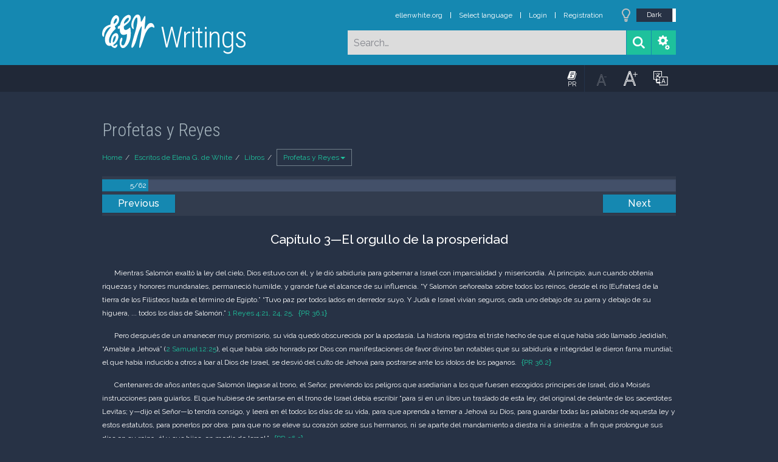

--- FILE ---
content_type: text/html; charset=UTF-8
request_url: https://m.egwwritings.org/es/book/217.182
body_size: 21134
content:
<!DOCTYPE html>
<html>
<head>
    <link rel="icon" href="/images/favicon.ico" type="image/x-icon"/>
    <meta charset="utf-8">
    <meta http-equiv="X-UA-Compatible" content="IE=edge,chrome=1">
    <meta name="keywords" content=""/>
    <meta name="description" content=""/>
    <meta name="viewport" content="width=device-width, initial-scale=1">
    
    <meta property="og:title" content="Profetas y Reyes" />
    <meta property="og:image" content="https://media4.egwwritings.org/covers/217_r.jpg" />
    <meta name="twitter:site" content="">
    <meta name="twitter:card" content="summary">
    <meta name="twitter:title" content="Profetas y Reyes">
    <meta name="twitter:description" content="Profetas y Reyes, segundo tomo de la serie El conflicto de los siglos, inicia con la historia del glorioso reinado de Salomón sobre la nación de Israel; concluye en el exilio y la cautividad nacional. Pinta la historia de un pueblo favorecido y elegido, vacilante entre la lealtad a Dios y la adoración a los dioses de sus naciones vecinas. En estas páginas se perciben vívidamente dramáticas evidencias de la furiosa lucha entre Dios y Satanás por poseer los corazones de hombres y mujeres. Desfilan ante el lector personajes fascinantes como el sabio Salomón, el intrépido Elías, el malvado Acaz, Daniel-amado de Dios, el valiente Jeremías, amén de muchos otros. Las experiencias de ellos aportan ricas lecciones de fe que evidencian el amor divino y su providencial cuidado.">
    <meta name="twitter:image:src" content="https://media4.egwwritings.org/covers/217_r.jpg">

    <link rel="stylesheet" type="text/css" href="/assets/a591e52c/css/bootstrap.min.css" />
<link rel="stylesheet" type="text/css" href="/assets/c38633e/css/bootstrap-datepicker.min.css" />
<link rel="stylesheet" type="text/css" href="/assets/22a6b8ed/css/zabuto_calendar.css" />
<link rel="stylesheet" type="text/css" href="/assets/10ef36f/bootstrap-table.min.css" />
<link rel="stylesheet" type="text/css" href="/assets/ea45f968/css/bootstrap-slider.min.css" />
<link rel="stylesheet" type="text/css" href="//fonts.googleapis.com/css?family=Raleway:400,500|Roboto+Condensed:300,400&amp;subset=cyrillic-ext,latin" />
<link rel="stylesheet" type="text/css" href="/assets/16cd58a7/css/font-awesome.min.css" />
<link rel="stylesheet" type="text/css" href="/assets/f9f3dadb/skin/blue.monday/css/jplayer.blue.monday.css" />
<link rel="stylesheet" type="text/css" href="/assets/4830277/css/select2.css" />
<link rel="stylesheet" type="text/css" href="/assets/523e97c5/style.css" />
<link rel="stylesheet" type="text/css" href="/assets/523e97c5/custom.css" />
<link rel="stylesheet" type="text/css" href="/assets/523e97c5/extend.css" />
<title>Profetas y Reyes &mdash; Ellen G. White Writings</title>
    <script type="d187d4134c5acd822d4ca4a6-text/javascript">var _isLogged=false;</script>
</head>
<body class="dark-theme egw-page-lang">
<ul class="dropdown-menu custom-dropdown-menu sc-new-dropdown-menu" id="sc-dropdown-2"  >
    <li id="add_highlight_new" class="disabled"><a title="Add Highlight"><span class="glyphicon glyphicon-fire"></span></a></li>
    <li id="add_bookmark_new" class="disabled"><a title="Add Bookmark"><span class="glyphicon glyphicon-bookmark"></span></a></li>
    <li id="add_note_new" class="disabled"><a title="Add Note"><span class="glyphicon glyphicon-edit"></span></a></li>
    <li id="add_tag_new" class="disabled"><a title="Add Tag"><span class="glyphicon glyphicon-tag"></span></a></li>
</ul>
<header class="site_header">
    <section class="egw-notifications">
        <div class="egw-loader"><span></span>&nbsp;Loading&hellip;</div>
    </section>
    <div class="header-top">
        <div class="container">
            <div class="clearfix">
                                                    
                <a class="site-logo pull-left" href="/es">
                    <img src="/images/logo.svg" width="86" alt="Ellen G. White" title="Ellen G. White Writings"/>
                    <span class="logo-name">Writings</span>
                </a>

                <div class="pull-right">
                    <nav class="main-nav">
                        <li><a href="http://ellenwhite.org" target="_blank" class="noajax">ellenwhite.org</a></li>
                        
                        <li class="egw-only-lang"><a class="noajax" href="/languages">Select language</a></li>
                        
                                            <input type="hidden" id="userLogin" value="0">
                        <li><a href="/auth/login" class="noajax">Login</a></li>
                        <li><a href="/auth/registration" class="noajax">Registration</a></li>
                                        </nav>

                    <form class="navbar-search search-form" method="get"
                          action="/search">
                                                    <input type="hidden" name="lang" value="es">
                                                <div class="search-field">
                            <input type="text" id="id_query" name="query" class="typeahead search-query" value=""
                                   placeholder="Search…"
                            >
                            <div class="suggestions-list" style="display:none;">
                                <div class="suggestions-list-data">
                                                                </div>
                                <div class="suggestions-list-close"><a href="#">Close</a></div>
                            </div>
                        </div>
                        <input type="hidden" name="suggestion" value="0">
                        <div class="search-form-btns">
                            <button type="submit" class="search-form-btn submit"></button>
                            <a href="/advsearch" class="search-form-btn advanced-search noajax"></a>
                        </div>
                    </form>

                                        <a href="/index/Theme/theme/light"
                       class="theme-switcher-container noajax"><input
                                id="theme-switcher" data-on="Dark"
                                data-off="Light"
                                type="checkbox"  checked="checked"/></a>
                </div>
            </div>
        </div>
    </div>
</header>

<div id="pager-fixed" class="pager-fixed">
    <div class="container">

    </div>
</div>
<script language="JavaScript" type="d187d4134c5acd822d4ca4a6-text/javascript">
    var _app_lang = 'en';
</script>
<div id="toolbar" class="toolbar text-right">
    <div class="container">
        <div class="dropdown translate-dropdown" style="display: none;">
            <a title="Turn translation off " href="#" id="translate-off" style="display: none" class="toolbar-icons active"><i class="icon-translate"></i></a>
            <a title="Translate paragraph" href="#" id="translate" class="dropdown-toggle toolbar-icons"  data-toggle="dropdown"><i class="icon-translate"></i></a>
            <ul class="dropdown-menu custom-dropdown-menu" id="translate-dropdown" aria-labelledby="translate" >
                <li class="disabled"><a href="#">No translate</a></li>
            </ul>
        </div>

        <a title="Increase Text Size" href="#" id="increaseFontSize" class="toolbar-icons font-change"><i class="icon-font-increase"></i></a>
        <a title="Decrease Text Size" href="#" id="decreaseFontSize" class="toolbar-icons font-change font-change-decr"><i class="icon-font-decrease"></i></a>
        <div class="delimiter player-delimiter"></div>
        <div class="btn-group player-btn-group">
            <button type="button" class="btn-player-ctrl btn btn-main btn-default" disabled>
                <i class="player-icon icon-play"></i>
            </button>
            <button type="button" class="btn-open-player btn btn-main btn-default" disabled>
                <div><span class="fa fa-external-link"></span><div>
                <span class="player-text open-player">--</span>
            </button>
            <button type="button" class="btn-play-current btn btn-main btn-default" disabled>
                <div><img src="/images/play_btn1.png" width="16" height="16"></div>
                <span class="player-text play-current">--</span>
            </button>
        </div>
            </div>
</div>

<main data-font-size="" class="main_content " id="main_content">
    <div class="container  text-ltr  " id="content">



        
            
        <h1>Profetas y Reyes</h1>
        <ul class="breadcrumb"><li><a href="/es">Home</a></li><li><a href="/es/folders/56">Escritos de Elena G. de White</a></li><li><a href="/es/folders/236">Libros</a></li><li class="dropdown active"><a class="dropdown-toggle" id="breadcrumb_book_217" data-toggle="dropdown" href="#">Profetas y Reyes<b class="caret"></b></a><ul id="breadcrumb_book_217-dropdown" class="dropdown-menu"><li class="disabled"><a href="#">Read</a></li><li><a id="BreadcrumbsContent_toc" href="/es/book/217/toc">Contents</a></li><li><a id="BreadcrumbsContent_details" href="/es/book/217/info">Details</a></li></ul></li></ul>
        <div class="book-content">
            <div class="pager top pager-fixed-src">
        <div class="progress">
        <div class="progress-bar" role="progressbar" style="width:8.1%">
            5/62
        </div>
    </div>
    
<ul>
        <li class="previous">
                    <a class="btn-large" href="/es/book/217.118">Previous</a>
        
    </li>
    
        <li class="next">
                    <a class="btn-large" href="/es/book/217.222">Next</a>
        
    </li>

    </ul>
</div>    
    <div class="egw_content_container" data-lang="es" data-pubnr="217" data-type="book">
                        <h3 class="egw_content_wrapper " book_id="217" id="182" data-para-id="217.182" data-refcode="PR 36">
    <span class="egw_content" data-refcode="217.182"
                            data-translate="[{&quot;para_id&quot;:&quot;12411.167&quot;,&quot;lang&quot;:&quot;ar&quot;,&quot;refcode&quot;:&quot;AM 41&quot;},{&quot;para_id&quot;:&quot;13808.122&quot;,&quot;lang&quot;:&quot;bg&quot;,&quot;refcode&quot;:&quot;\u041f\u0426 16&quot;},{&quot;para_id&quot;:&quot;12520.192&quot;,&quot;lang&quot;:&quot;ce&quot;,&quot;refcode&quot;:&quot;MH 49&quot;},{&quot;para_id&quot;:&quot;11233.167&quot;,&quot;lang&quot;:&quot;cs&quot;,&quot;refcode&quot;:&quot;PK 34&quot;},{&quot;para_id&quot;:&quot;12524.152&quot;,&quot;lang&quot;:&quot;da&quot;,&quot;refcode&quot;:&quot;PoK 29&quot;},{&quot;para_id&quot;:&quot;11638.133&quot;,&quot;lang&quot;:&quot;da&quot;,&quot;refcode&quot;:&quot;PK 29&quot;},{&quot;para_id&quot;:&quot;218.164&quot;,&quot;lang&quot;:&quot;de&quot;,&quot;refcode&quot;:&quot;PK 33&quot;},{&quot;para_id&quot;:&quot;88.190&quot;,&quot;lang&quot;:&quot;en&quot;,&quot;refcode&quot;:&quot;PK 51&quot;},{&quot;para_id&quot;:&quot;219.178&quot;,&quot;lang&quot;:&quot;fr&quot;,&quot;refcode&quot;:&quot;PR 35&quot;},{&quot;para_id&quot;:&quot;11719.155&quot;,&quot;lang&quot;:&quot;hu&quot;,&quot;refcode&quot;:&quot;PK 34&quot;},{&quot;para_id&quot;:&quot;894.202&quot;,&quot;lang&quot;:&quot;it&quot;,&quot;refcode&quot;:&quot;PR 36&quot;},{&quot;para_id&quot;:&quot;13867.185&quot;,&quot;lang&quot;:&quot;ja&quot;,&quot;refcode&quot;:&quot;PK 413.3&quot;},{&quot;para_id&quot;:&quot;12453.148&quot;,&quot;lang&quot;:&quot;nl&quot;,&quot;refcode&quot;:&quot;PeK 32&quot;},{&quot;para_id&quot;:&quot;11935.160&quot;,&quot;lang&quot;:&quot;pl&quot;,&quot;refcode&quot;:&quot;PK 32&quot;},{&quot;para_id&quot;:&quot;1816.143&quot;,&quot;lang&quot;:&quot;pt&quot;,&quot;refcode&quot;:&quot;PR 20&quot;},{&quot;para_id&quot;:&quot;2679.150&quot;,&quot;lang&quot;:&quot;ro&quot;,&quot;refcode&quot;:&quot;PR 51&quot;},{&quot;para_id&quot;:&quot;1801.121&quot;,&quot;lang&quot;:&quot;ru&quot;,&quot;refcode&quot;:&quot;\u041f\u0426 51&quot;},{&quot;para_id&quot;:&quot;13882.173&quot;,&quot;lang&quot;:&quot;rw&quot;,&quot;refcode&quot;:&quot;AnA 39&quot;},{&quot;para_id&quot;:&quot;11170.139&quot;,&quot;lang&quot;:&quot;sk&quot;,&quot;refcode&quot;:&quot;PK 27&quot;},{&quot;para_id&quot;:&quot;12393.183&quot;,&quot;lang&quot;:&quot;tl&quot;,&quot;refcode&quot;:&quot;PH 46&quot;},{&quot;para_id&quot;:&quot;11956.151&quot;,&quot;lang&quot;:&quot;uk&quot;,&quot;refcode&quot;:&quot;\u041f\u0426 30&quot;}]"
                      data-refcode-old="PR 36">Capítulo 3—El orgullo de la prosperidad</span>
                    </h3>

                        <p class="egw_content_wrapper standard-indented" book_id="217" id="183" data-para-id="217.183" data-refcode="PR 36.1">
    <span class="egw_content" data-refcode="217.183"
                            data-translate="[{&quot;para_id&quot;:&quot;12411.168&quot;,&quot;lang&quot;:&quot;ar&quot;,&quot;refcode&quot;:&quot;AM 41.1&quot;},{&quot;para_id&quot;:&quot;13808.123&quot;,&quot;lang&quot;:&quot;bg&quot;,&quot;refcode&quot;:&quot;\u041f\u0426 16.2&quot;},{&quot;para_id&quot;:&quot;12520.193&quot;,&quot;lang&quot;:&quot;ce&quot;,&quot;refcode&quot;:&quot;MH 49.1&quot;},{&quot;para_id&quot;:&quot;11233.168&quot;,&quot;lang&quot;:&quot;cs&quot;,&quot;refcode&quot;:&quot;PK 34.1&quot;},{&quot;para_id&quot;:&quot;11638.134&quot;,&quot;lang&quot;:&quot;da&quot;,&quot;refcode&quot;:&quot;PK 29.1&quot;},{&quot;para_id&quot;:&quot;12524.153&quot;,&quot;lang&quot;:&quot;da&quot;,&quot;refcode&quot;:&quot;PoK 29.1&quot;},{&quot;para_id&quot;:&quot;218.165&quot;,&quot;lang&quot;:&quot;de&quot;,&quot;refcode&quot;:&quot;PK 33.1&quot;},{&quot;para_id&quot;:&quot;88.191&quot;,&quot;lang&quot;:&quot;en&quot;,&quot;refcode&quot;:&quot;PK 51.1&quot;},{&quot;para_id&quot;:&quot;219.179&quot;,&quot;lang&quot;:&quot;fr&quot;,&quot;refcode&quot;:&quot;PR 35.1&quot;},{&quot;para_id&quot;:&quot;11719.156&quot;,&quot;lang&quot;:&quot;hu&quot;,&quot;refcode&quot;:&quot;PK 34.1&quot;},{&quot;para_id&quot;:&quot;894.203&quot;,&quot;lang&quot;:&quot;it&quot;,&quot;refcode&quot;:&quot;PR 36.1&quot;},{&quot;para_id&quot;:&quot;13867.186&quot;,&quot;lang&quot;:&quot;ja&quot;,&quot;refcode&quot;:&quot;PK 413.4&quot;},{&quot;para_id&quot;:&quot;12453.149&quot;,&quot;lang&quot;:&quot;nl&quot;,&quot;refcode&quot;:&quot;PeK 32.1&quot;},{&quot;para_id&quot;:&quot;11935.161&quot;,&quot;lang&quot;:&quot;pl&quot;,&quot;refcode&quot;:&quot;PK 32.1&quot;},{&quot;para_id&quot;:&quot;1816.144&quot;,&quot;lang&quot;:&quot;pt&quot;,&quot;refcode&quot;:&quot;PR 20.1&quot;},{&quot;para_id&quot;:&quot;2679.151&quot;,&quot;lang&quot;:&quot;ro&quot;,&quot;refcode&quot;:&quot;PR 51.1&quot;},{&quot;para_id&quot;:&quot;1801.122&quot;,&quot;lang&quot;:&quot;ru&quot;,&quot;refcode&quot;:&quot;\u041f\u0426 51.1&quot;},{&quot;para_id&quot;:&quot;13882.174&quot;,&quot;lang&quot;:&quot;rw&quot;,&quot;refcode&quot;:&quot;AnA 39.1&quot;},{&quot;para_id&quot;:&quot;11170.140&quot;,&quot;lang&quot;:&quot;sk&quot;,&quot;refcode&quot;:&quot;PK 27.1&quot;},{&quot;para_id&quot;:&quot;12393.184&quot;,&quot;lang&quot;:&quot;tl&quot;,&quot;refcode&quot;:&quot;PH 46.1&quot;},{&quot;para_id&quot;:&quot;11956.152&quot;,&quot;lang&quot;:&quot;uk&quot;,&quot;refcode&quot;:&quot;\u041f\u0426 30.1&quot;}]"
                      data-refcode-old="PR 36.1">Mientras Salomón exaltó la ley del cielo, Dios estuvo con él, y le dió sabiduría para gobernar a Israel con imparcialidad y misericordia. Al principio, aun cuando obtenía riquezas y honores mundanales, permaneció humilde, y grande fué el alcance de su influencia. “Y Salomón señoreaba sobre todos los reinos, desde el río [Eufrates] de la tierra de los Filisteos hasta el término de Egipto.” “Tuvo paz por todos lados en derredor suyo. Y Judá e Israel vivían seguros, cada uno debajo de su parra y debajo de su higuera, ... todos los días de Salomón.” <a class='link egwlink egwlink_bible' href='/es/book/1968.18270#18270' data-link='1968.18270'>1 Reyes 4:21, 24, 25</a>.</span>
                        <span class="egw_refcode" title="Profetas y Reyes, p. 36.1 (Ellen Gould White)">PR 36.1</span>
                </p>

                        <p class="egw_content_wrapper standard-indented" book_id="217" id="184" data-para-id="217.184" data-refcode="PR 36.2">
    <span class="egw_content" data-refcode="217.184"
                            data-translate="[{&quot;para_id&quot;:&quot;12411.169&quot;,&quot;lang&quot;:&quot;ar&quot;,&quot;refcode&quot;:&quot;AM 41.2&quot;},{&quot;para_id&quot;:&quot;13808.124&quot;,&quot;lang&quot;:&quot;bg&quot;,&quot;refcode&quot;:&quot;\u041f\u0426 16.3&quot;},{&quot;para_id&quot;:&quot;12520.194&quot;,&quot;lang&quot;:&quot;ce&quot;,&quot;refcode&quot;:&quot;MH 49.2&quot;},{&quot;para_id&quot;:&quot;11233.169&quot;,&quot;lang&quot;:&quot;cs&quot;,&quot;refcode&quot;:&quot;PK 34.2&quot;},{&quot;para_id&quot;:&quot;12524.154&quot;,&quot;lang&quot;:&quot;da&quot;,&quot;refcode&quot;:&quot;PoK 29.2&quot;},{&quot;para_id&quot;:&quot;11638.135&quot;,&quot;lang&quot;:&quot;da&quot;,&quot;refcode&quot;:&quot;PK 29.2&quot;},{&quot;para_id&quot;:&quot;218.166&quot;,&quot;lang&quot;:&quot;de&quot;,&quot;refcode&quot;:&quot;PK 33.2&quot;},{&quot;para_id&quot;:&quot;88.192&quot;,&quot;lang&quot;:&quot;en&quot;,&quot;refcode&quot;:&quot;PK 51.2&quot;},{&quot;para_id&quot;:&quot;219.180&quot;,&quot;lang&quot;:&quot;fr&quot;,&quot;refcode&quot;:&quot;PR 35.2&quot;},{&quot;para_id&quot;:&quot;11719.157&quot;,&quot;lang&quot;:&quot;hu&quot;,&quot;refcode&quot;:&quot;PK 34.2&quot;},{&quot;para_id&quot;:&quot;894.205&quot;,&quot;lang&quot;:&quot;it&quot;,&quot;refcode&quot;:&quot;PR 36.3&quot;},{&quot;para_id&quot;:&quot;13867.187&quot;,&quot;lang&quot;:&quot;ja&quot;,&quot;refcode&quot;:&quot;PK 413.5&quot;},{&quot;para_id&quot;:&quot;12453.150&quot;,&quot;lang&quot;:&quot;nl&quot;,&quot;refcode&quot;:&quot;PeK 32.2&quot;},{&quot;para_id&quot;:&quot;11935.162&quot;,&quot;lang&quot;:&quot;pl&quot;,&quot;refcode&quot;:&quot;PK 32.2&quot;},{&quot;para_id&quot;:&quot;1816.145&quot;,&quot;lang&quot;:&quot;pt&quot;,&quot;refcode&quot;:&quot;PR 20.2&quot;},{&quot;para_id&quot;:&quot;2679.151&quot;,&quot;lang&quot;:&quot;ro&quot;,&quot;refcode&quot;:&quot;PR 51.1&quot;},{&quot;para_id&quot;:&quot;1801.123&quot;,&quot;lang&quot;:&quot;ru&quot;,&quot;refcode&quot;:&quot;\u041f\u0426 51.2&quot;},{&quot;para_id&quot;:&quot;13882.176&quot;,&quot;lang&quot;:&quot;rw&quot;,&quot;refcode&quot;:&quot;AnA 40.1&quot;},{&quot;para_id&quot;:&quot;11170.141&quot;,&quot;lang&quot;:&quot;sk&quot;,&quot;refcode&quot;:&quot;PK 27.2&quot;},{&quot;para_id&quot;:&quot;12393.185&quot;,&quot;lang&quot;:&quot;tl&quot;,&quot;refcode&quot;:&quot;PH 46.2&quot;},{&quot;para_id&quot;:&quot;11956.153&quot;,&quot;lang&quot;:&quot;uk&quot;,&quot;refcode&quot;:&quot;\u041f\u0426 30.2&quot;}]"
                      data-refcode-old="PR 36.2">Pero después de un amanecer muy promisorio, su vida quedó obscurecida por la apostasía. La historia registra el triste hecho de que el que había sido llamado Jedidiah, “Amable a Jehová” (<a class='link egwlink egwlink_bible' href='/es/book/1968.16930#16930' data-link='1968.16930'>2 Samuel 12:25</a>), el que había sido honrado por Dios con manifestaciones de favor divino tan notables que su sabiduría e integridad le dieron fama mundial; el que había inducido a otros a loar al Dios de Israel, se desvió del culto de Jehová para postrarse ante los ídolos de los paganos.</span>
                        <span class="egw_refcode" title="Profetas y Reyes, p. 36.2 (Ellen Gould White)">PR 36.2</span>
                </p>

                        <p class="egw_content_wrapper standard-indented" book_id="217" id="185" data-para-id="217.185" data-refcode="PR 36.3">
    <span class="egw_content" data-refcode="217.185"
                            data-translate="[{&quot;para_id&quot;:&quot;12411.170&quot;,&quot;lang&quot;:&quot;ar&quot;,&quot;refcode&quot;:&quot;AM 41.3&quot;},{&quot;para_id&quot;:&quot;13808.124&quot;,&quot;lang&quot;:&quot;bg&quot;,&quot;refcode&quot;:&quot;\u041f\u0426 16.3&quot;},{&quot;para_id&quot;:&quot;12520.195&quot;,&quot;lang&quot;:&quot;ce&quot;,&quot;refcode&quot;:&quot;MH 49.3&quot;},{&quot;para_id&quot;:&quot;11233.170&quot;,&quot;lang&quot;:&quot;cs&quot;,&quot;refcode&quot;:&quot;PK 34.3&quot;},{&quot;para_id&quot;:&quot;12524.155&quot;,&quot;lang&quot;:&quot;da&quot;,&quot;refcode&quot;:&quot;PoK 29.3&quot;},{&quot;para_id&quot;:&quot;11638.136&quot;,&quot;lang&quot;:&quot;da&quot;,&quot;refcode&quot;:&quot;PK 29.3&quot;},{&quot;para_id&quot;:&quot;218.167&quot;,&quot;lang&quot;:&quot;de&quot;,&quot;refcode&quot;:&quot;PK 33.3&quot;},{&quot;para_id&quot;:&quot;88.195&quot;,&quot;lang&quot;:&quot;en&quot;,&quot;refcode&quot;:&quot;PK 52.1&quot;},{&quot;para_id&quot;:&quot;219.182&quot;,&quot;lang&quot;:&quot;fr&quot;,&quot;refcode&quot;:&quot;PR 36.1&quot;},{&quot;para_id&quot;:&quot;11719.157&quot;,&quot;lang&quot;:&quot;hu&quot;,&quot;refcode&quot;:&quot;PK 34.2&quot;},{&quot;para_id&quot;:&quot;894.206&quot;,&quot;lang&quot;:&quot;it&quot;,&quot;refcode&quot;:&quot;PR 36.4&quot;},{&quot;para_id&quot;:&quot;13867.188&quot;,&quot;lang&quot;:&quot;ja&quot;,&quot;refcode&quot;:&quot;PK 413.6&quot;},{&quot;para_id&quot;:&quot;12453.151&quot;,&quot;lang&quot;:&quot;nl&quot;,&quot;refcode&quot;:&quot;PeK 32.3&quot;},{&quot;para_id&quot;:&quot;11935.163&quot;,&quot;lang&quot;:&quot;pl&quot;,&quot;refcode&quot;:&quot;PK 32.3&quot;},{&quot;para_id&quot;:&quot;1816.146&quot;,&quot;lang&quot;:&quot;pt&quot;,&quot;refcode&quot;:&quot;PR 20.3&quot;},{&quot;para_id&quot;:&quot;2679.154&quot;,&quot;lang&quot;:&quot;ro&quot;,&quot;refcode&quot;:&quot;PR 52.1&quot;},{&quot;para_id&quot;:&quot;1801.126&quot;,&quot;lang&quot;:&quot;ru&quot;,&quot;refcode&quot;:&quot;\u041f\u0426 52.1&quot;},{&quot;para_id&quot;:&quot;13882.177&quot;,&quot;lang&quot;:&quot;rw&quot;,&quot;refcode&quot;:&quot;AnA 40.2&quot;},{&quot;para_id&quot;:&quot;11170.142&quot;,&quot;lang&quot;:&quot;sk&quot;,&quot;refcode&quot;:&quot;PK 27.3&quot;},{&quot;para_id&quot;:&quot;12393.186&quot;,&quot;lang&quot;:&quot;tl&quot;,&quot;refcode&quot;:&quot;PH 46.3&quot;},{&quot;para_id&quot;:&quot;11956.154&quot;,&quot;lang&quot;:&quot;uk&quot;,&quot;refcode&quot;:&quot;\u041f\u0426 30.3&quot;}]"
                      data-refcode-old="PR 36.3">Centenares de años antes que Salomón llegase al trono, el Señor, previendo los peligros que asediarían a los que fuesen escogidos príncipes de Israel, dió a Moisés instrucciones para guiarlos. El que hubiese de sentarse en el trono de Israel debía escribir “para sí en un libro un traslado de esta ley, del original de delante de los sacerdotes Levitas; y—dijo el Señor—lo tendrá consigo, y leerá en él todos los días de su vida, para que aprenda a temer a Jehová su Dios, para guardar todas las palabras de aquesta ley y estos estatutos, para ponerlos por obra: para que no se eleve su corazón sobre sus hermanos, ni se <span class="page-break" data-page="37"></span> aparte del mandamiento a diestra ni a siniestra: a fin que prolongue sus días en su reino, él y sus hijos, en medio de Israel.”</span>
                        <span class="egw_refcode" title="Profetas y Reyes, p. 36.3 (Ellen Gould White)">PR 36.3</span>
                </p>

                        <p class="egw_content_wrapper standard-indented" book_id="217" id="188" data-para-id="217.188" data-refcode="PR 37.1">
    <span class="egw_content" data-refcode="217.188"
                            data-translate="[{&quot;para_id&quot;:&quot;12411.173&quot;,&quot;lang&quot;:&quot;ar&quot;,&quot;refcode&quot;:&quot;AM 42.1&quot;},{&quot;para_id&quot;:&quot;13808.125&quot;,&quot;lang&quot;:&quot;bg&quot;,&quot;refcode&quot;:&quot;\u041f\u0426 16.4&quot;},{&quot;para_id&quot;:&quot;12520.198&quot;,&quot;lang&quot;:&quot;ce&quot;,&quot;refcode&quot;:&quot;MH 50.1&quot;},{&quot;para_id&quot;:&quot;11233.171&quot;,&quot;lang&quot;:&quot;cs&quot;,&quot;refcode&quot;:&quot;PK 34.4&quot;},{&quot;para_id&quot;:&quot;12524.156&quot;,&quot;lang&quot;:&quot;da&quot;,&quot;refcode&quot;:&quot;PoK 29.4&quot;},{&quot;para_id&quot;:&quot;11638.137&quot;,&quot;lang&quot;:&quot;da&quot;,&quot;refcode&quot;:&quot;PK 29.4&quot;},{&quot;para_id&quot;:&quot;218.170&quot;,&quot;lang&quot;:&quot;de&quot;,&quot;refcode&quot;:&quot;PK 34.1&quot;},{&quot;para_id&quot;:&quot;88.196&quot;,&quot;lang&quot;:&quot;en&quot;,&quot;refcode&quot;:&quot;PK 52.2&quot;},{&quot;para_id&quot;:&quot;219.183&quot;,&quot;lang&quot;:&quot;fr&quot;,&quot;refcode&quot;:&quot;PR 36.2&quot;},{&quot;para_id&quot;:&quot;11719.158&quot;,&quot;lang&quot;:&quot;hu&quot;,&quot;refcode&quot;:&quot;PK 34.3&quot;},{&quot;para_id&quot;:&quot;894.207&quot;,&quot;lang&quot;:&quot;it&quot;,&quot;refcode&quot;:&quot;PR 36.5&quot;},{&quot;para_id&quot;:&quot;13867.189&quot;,&quot;lang&quot;:&quot;ja&quot;,&quot;refcode&quot;:&quot;PK 413.7&quot;},{&quot;para_id&quot;:&quot;12453.152&quot;,&quot;lang&quot;:&quot;nl&quot;,&quot;refcode&quot;:&quot;PeK 32.4&quot;},{&quot;para_id&quot;:&quot;11935.164&quot;,&quot;lang&quot;:&quot;pl&quot;,&quot;refcode&quot;:&quot;PK 32.4&quot;},{&quot;para_id&quot;:&quot;1816.147&quot;,&quot;lang&quot;:&quot;pt&quot;,&quot;refcode&quot;:&quot;PR 20.4&quot;},{&quot;para_id&quot;:&quot;2679.155&quot;,&quot;lang&quot;:&quot;ro&quot;,&quot;refcode&quot;:&quot;PR 52.2&quot;},{&quot;para_id&quot;:&quot;1801.127&quot;,&quot;lang&quot;:&quot;ru&quot;,&quot;refcode&quot;:&quot;\u041f\u0426 52.2&quot;},{&quot;para_id&quot;:&quot;13882.178&quot;,&quot;lang&quot;:&quot;rw&quot;,&quot;refcode&quot;:&quot;AnA 40.3&quot;},{&quot;para_id&quot;:&quot;11170.143&quot;,&quot;lang&quot;:&quot;sk&quot;,&quot;refcode&quot;:&quot;PK 27.4&quot;},{&quot;para_id&quot;:&quot;12393.189&quot;,&quot;lang&quot;:&quot;tl&quot;,&quot;refcode&quot;:&quot;PH 47.1&quot;},{&quot;para_id&quot;:&quot;11956.157&quot;,&quot;lang&quot;:&quot;uk&quot;,&quot;refcode&quot;:&quot;\u041f\u0426 31.1&quot;}]"
                      data-refcode-old="PR 37.1">En relación con estas instrucciones, el Señor previno en forma especial al que fuese ungido rey, y recomendó: “Ni tampoco ha de multiplicar para sí mujeres, porque no se aparte de mí su corazón; ni ha de aumentar para sí plata ni oro en sumo grado.” <a class='link egwlink egwlink_bible' href='/es/book/1968.10950#10950' data-link='1968.10950'>Deuteronomio 17:18-20; 17 (VM)</a>.</span>
                        <span class="egw_refcode" title="Profetas y Reyes, p. 37.1 (Ellen Gould White)">PR 37.1</span>
                </p>

                        <p class="egw_content_wrapper standard-indented" book_id="217" id="189" data-para-id="217.189" data-refcode="PR 37.2">
    <span class="egw_content" data-refcode="217.189"
                            data-translate="[{&quot;para_id&quot;:&quot;12411.174&quot;,&quot;lang&quot;:&quot;ar&quot;,&quot;refcode&quot;:&quot;AM 42.2&quot;},{&quot;para_id&quot;:&quot;13808.126&quot;,&quot;lang&quot;:&quot;bg&quot;,&quot;refcode&quot;:&quot;\u041f\u0426 16.5&quot;},{&quot;para_id&quot;:&quot;12520.199&quot;,&quot;lang&quot;:&quot;ce&quot;,&quot;refcode&quot;:&quot;MH 50.2&quot;},{&quot;para_id&quot;:&quot;11233.174&quot;,&quot;lang&quot;:&quot;cs&quot;,&quot;refcode&quot;:&quot;PK 35.1&quot;},{&quot;para_id&quot;:&quot;12524.157&quot;,&quot;lang&quot;:&quot;da&quot;,&quot;refcode&quot;:&quot;PoK 29.5&quot;},{&quot;para_id&quot;:&quot;11638.138&quot;,&quot;lang&quot;:&quot;da&quot;,&quot;refcode&quot;:&quot;PK 29.5&quot;},{&quot;para_id&quot;:&quot;218.171&quot;,&quot;lang&quot;:&quot;de&quot;,&quot;refcode&quot;:&quot;PK 34.2&quot;},{&quot;para_id&quot;:&quot;88.197&quot;,&quot;lang&quot;:&quot;en&quot;,&quot;refcode&quot;:&quot;PK 52.3&quot;},{&quot;para_id&quot;:&quot;219.184&quot;,&quot;lang&quot;:&quot;fr&quot;,&quot;refcode&quot;:&quot;PR 36.3&quot;},{&quot;para_id&quot;:&quot;11719.158&quot;,&quot;lang&quot;:&quot;hu&quot;,&quot;refcode&quot;:&quot;PK 34.3&quot;},{&quot;para_id&quot;:&quot;894.208&quot;,&quot;lang&quot;:&quot;it&quot;,&quot;refcode&quot;:&quot;PR 36.6&quot;},{&quot;para_id&quot;:&quot;13867.190&quot;,&quot;lang&quot;:&quot;ja&quot;,&quot;refcode&quot;:&quot;PK 413.8&quot;},{&quot;para_id&quot;:&quot;12453.153&quot;,&quot;lang&quot;:&quot;nl&quot;,&quot;refcode&quot;:&quot;PeK 32.5&quot;},{&quot;para_id&quot;:&quot;11935.166&quot;,&quot;lang&quot;:&quot;pl&quot;,&quot;refcode&quot;:&quot;PK 33.1&quot;},{&quot;para_id&quot;:&quot;1816.148&quot;,&quot;lang&quot;:&quot;pt&quot;,&quot;refcode&quot;:&quot;PR 20.5&quot;},{&quot;para_id&quot;:&quot;2679.156&quot;,&quot;lang&quot;:&quot;ro&quot;,&quot;refcode&quot;:&quot;PR 52.3&quot;},{&quot;para_id&quot;:&quot;1801.128&quot;,&quot;lang&quot;:&quot;ru&quot;,&quot;refcode&quot;:&quot;\u041f\u0426 52.3&quot;},{&quot;para_id&quot;:&quot;13882.179&quot;,&quot;lang&quot;:&quot;rw&quot;,&quot;refcode&quot;:&quot;AnA 40.4&quot;},{&quot;para_id&quot;:&quot;11170.144&quot;,&quot;lang&quot;:&quot;sk&quot;,&quot;refcode&quot;:&quot;PK 27.5&quot;},{&quot;para_id&quot;:&quot;12393.190&quot;,&quot;lang&quot;:&quot;tl&quot;,&quot;refcode&quot;:&quot;PH 47.2&quot;},{&quot;para_id&quot;:&quot;11956.158&quot;,&quot;lang&quot;:&quot;uk&quot;,&quot;refcode&quot;:&quot;\u041f\u0426 31.2&quot;}]"
                      data-refcode-old="PR 37.2">Salomón conocía bien estas advertencias, y durante cierto tiempo les prestó atención. Su mayor deseo era vivir y gobernar de acuerdo con los estatutos dados en el Sinaí. Su manera de dirigir los asuntos del reino contrastaba en forma sorprendente con las costumbres de las naciones de su tiempo, que no temían a Dios, y cuyos gobernantes pisoteaban su santa ley.</span>
                        <span class="egw_refcode" title="Profetas y Reyes, p. 37.2 (Ellen Gould White)">PR 37.2</span>
                </p>

                        <p class="egw_content_wrapper standard-indented" book_id="217" id="190" data-para-id="217.190" data-refcode="PR 37.3">
    <span class="egw_content" data-refcode="217.190"
                            data-translate="[{&quot;para_id&quot;:&quot;12411.175&quot;,&quot;lang&quot;:&quot;ar&quot;,&quot;refcode&quot;:&quot;AM 42.3&quot;},{&quot;para_id&quot;:&quot;13808.127&quot;,&quot;lang&quot;:&quot;bg&quot;,&quot;refcode&quot;:&quot;\u041f\u0426 16.6&quot;},{&quot;para_id&quot;:&quot;12520.200&quot;,&quot;lang&quot;:&quot;ce&quot;,&quot;refcode&quot;:&quot;MH 50.3&quot;},{&quot;para_id&quot;:&quot;11233.175&quot;,&quot;lang&quot;:&quot;cs&quot;,&quot;refcode&quot;:&quot;PK 35.2&quot;},{&quot;para_id&quot;:&quot;11638.140&quot;,&quot;lang&quot;:&quot;da&quot;,&quot;refcode&quot;:&quot;PK 30.1&quot;},{&quot;para_id&quot;:&quot;12524.159&quot;,&quot;lang&quot;:&quot;da&quot;,&quot;refcode&quot;:&quot;PoK 30.1&quot;},{&quot;para_id&quot;:&quot;218.172&quot;,&quot;lang&quot;:&quot;de&quot;,&quot;refcode&quot;:&quot;PK 34.3&quot;},{&quot;para_id&quot;:&quot;88.199&quot;,&quot;lang&quot;:&quot;en&quot;,&quot;refcode&quot;:&quot;PK 53.1&quot;},{&quot;para_id&quot;:&quot;219.185&quot;,&quot;lang&quot;:&quot;fr&quot;,&quot;refcode&quot;:&quot;PR 36.4&quot;},{&quot;para_id&quot;:&quot;11719.161&quot;,&quot;lang&quot;:&quot;hu&quot;,&quot;refcode&quot;:&quot;PK 35.1&quot;},{&quot;para_id&quot;:&quot;894.211&quot;,&quot;lang&quot;:&quot;it&quot;,&quot;refcode&quot;:&quot;PR 37.1&quot;},{&quot;para_id&quot;:&quot;13867.190&quot;,&quot;lang&quot;:&quot;ja&quot;,&quot;refcode&quot;:&quot;PK 413.8&quot;},{&quot;para_id&quot;:&quot;12453.156&quot;,&quot;lang&quot;:&quot;nl&quot;,&quot;refcode&quot;:&quot;PeK 33.1&quot;},{&quot;para_id&quot;:&quot;11935.167&quot;,&quot;lang&quot;:&quot;pl&quot;,&quot;refcode&quot;:&quot;PK 33.2&quot;},{&quot;para_id&quot;:&quot;1816.151&quot;,&quot;lang&quot;:&quot;pt&quot;,&quot;refcode&quot;:&quot;PR 21.1&quot;},{&quot;para_id&quot;:&quot;2679.158&quot;,&quot;lang&quot;:&quot;ro&quot;,&quot;refcode&quot;:&quot;PR 53.1&quot;},{&quot;para_id&quot;:&quot;1801.130&quot;,&quot;lang&quot;:&quot;ru&quot;,&quot;refcode&quot;:&quot;\u041f\u0426 53.1&quot;},{&quot;para_id&quot;:&quot;13882.182&quot;,&quot;lang&quot;:&quot;rw&quot;,&quot;refcode&quot;:&quot;AnA 41.1&quot;},{&quot;para_id&quot;:&quot;11170.147&quot;,&quot;lang&quot;:&quot;sk&quot;,&quot;refcode&quot;:&quot;PK 28.1&quot;},{&quot;para_id&quot;:&quot;12393.191&quot;,&quot;lang&quot;:&quot;tl&quot;,&quot;refcode&quot;:&quot;PH 47.3&quot;},{&quot;para_id&quot;:&quot;11956.159&quot;,&quot;lang&quot;:&quot;uk&quot;,&quot;refcode&quot;:&quot;\u041f\u0426 31.3&quot;}]"
                      data-refcode-old="PR 37.3">Al procurar fortalecer sus relaciones con el poderoso reino situado al sur de Israel, Salomón penetró en terreno prohibido. Satanás conocía los resultados que acompañarían la obediencia; y durante los primeros años del reinado de Salomón, que fueron gloriosos por la sabiduría, la beneficencia y la integridad del rey, procuró introducir influencias que minasen insidiosamente la lealtad de Salomón a los buenos principios, y le indujesen a separarse de Dios. Por el relato bíblico sabemos que el enemigo tuvo éxito en ese esfuerzo: “Y Salomón hizo parentesco con Faraón rey de Egipto, porque tomó la hija de Faraón, y trájola a la ciudad de David.” <a class='link egwlink egwlink_bible' href='/es/book/1968.18173#18173' data-link='1968.18173'>1 Reyes 3:1</a>.</span>
                        <span class="egw_refcode" title="Profetas y Reyes, p. 37.3 (Ellen Gould White)">PR 37.3</span>
                </p>

                        <p class="egw_content_wrapper standard-indented" book_id="217" id="191" data-para-id="217.191" data-refcode="PR 37.4">
    <span class="egw_content" data-refcode="217.191"
                            data-translate="[{&quot;para_id&quot;:&quot;12411.176&quot;,&quot;lang&quot;:&quot;ar&quot;,&quot;refcode&quot;:&quot;AM 42.4&quot;},{&quot;para_id&quot;:&quot;13808.128&quot;,&quot;lang&quot;:&quot;bg&quot;,&quot;refcode&quot;:&quot;\u041f\u0426 16.7&quot;},{&quot;para_id&quot;:&quot;12520.201&quot;,&quot;lang&quot;:&quot;ce&quot;,&quot;refcode&quot;:&quot;MH 50.4&quot;},{&quot;para_id&quot;:&quot;11233.176&quot;,&quot;lang&quot;:&quot;cs&quot;,&quot;refcode&quot;:&quot;PK 35.3&quot;},{&quot;para_id&quot;:&quot;11638.141&quot;,&quot;lang&quot;:&quot;da&quot;,&quot;refcode&quot;:&quot;PK 30.2&quot;},{&quot;para_id&quot;:&quot;12524.160&quot;,&quot;lang&quot;:&quot;da&quot;,&quot;refcode&quot;:&quot;PoK 30.2&quot;},{&quot;para_id&quot;:&quot;218.173&quot;,&quot;lang&quot;:&quot;de&quot;,&quot;refcode&quot;:&quot;PK 34.4&quot;},{&quot;para_id&quot;:&quot;88.200&quot;,&quot;lang&quot;:&quot;en&quot;,&quot;refcode&quot;:&quot;PK 53.2&quot;},{&quot;para_id&quot;:&quot;219.187&quot;,&quot;lang&quot;:&quot;fr&quot;,&quot;refcode&quot;:&quot;PR 37.1&quot;},{&quot;para_id&quot;:&quot;11719.161&quot;,&quot;lang&quot;:&quot;hu&quot;,&quot;refcode&quot;:&quot;PK 35.1&quot;},{&quot;para_id&quot;:&quot;894.212&quot;,&quot;lang&quot;:&quot;it&quot;,&quot;refcode&quot;:&quot;PR 37.2&quot;},{&quot;para_id&quot;:&quot;13867.190&quot;,&quot;lang&quot;:&quot;ja&quot;,&quot;refcode&quot;:&quot;PK 413.8&quot;},{&quot;para_id&quot;:&quot;12453.157&quot;,&quot;lang&quot;:&quot;nl&quot;,&quot;refcode&quot;:&quot;PeK 33.2&quot;},{&quot;para_id&quot;:&quot;11935.170&quot;,&quot;lang&quot;:&quot;pl&quot;,&quot;refcode&quot;:&quot;PK 34.1&quot;},{&quot;para_id&quot;:&quot;1816.152&quot;,&quot;lang&quot;:&quot;pt&quot;,&quot;refcode&quot;:&quot;PR 21.2&quot;},{&quot;para_id&quot;:&quot;2679.159&quot;,&quot;lang&quot;:&quot;ro&quot;,&quot;refcode&quot;:&quot;PR 53.2&quot;},{&quot;para_id&quot;:&quot;1801.131&quot;,&quot;lang&quot;:&quot;ru&quot;,&quot;refcode&quot;:&quot;\u041f\u0426 53.2&quot;},{&quot;para_id&quot;:&quot;13882.183&quot;,&quot;lang&quot;:&quot;rw&quot;,&quot;refcode&quot;:&quot;AnA 41.2&quot;},{&quot;para_id&quot;:&quot;11170.148&quot;,&quot;lang&quot;:&quot;sk&quot;,&quot;refcode&quot;:&quot;PK 28.2&quot;},{&quot;para_id&quot;:&quot;12393.192&quot;,&quot;lang&quot;:&quot;tl&quot;,&quot;refcode&quot;:&quot;PH 47.4&quot;},{&quot;para_id&quot;:&quot;11956.160&quot;,&quot;lang&quot;:&quot;uk&quot;,&quot;refcode&quot;:&quot;\u041f\u0426 31.4&quot;}]"
                      data-refcode-old="PR 37.4">Desde un punto de vista humano, este casamiento, aunque contrariaba las enseñanzas de la ley de Dios, pareció resultar en una bendición; porque la esposa pagana de Salomón se convirtió y participaba con él en el culto del verdadero Dios. Además, Faraón prestó un señalado servicio a Israel al tomar a Gezer, matar a “los Cananeos que habitaban la ciudad,” y darla “en don a su hija, la mujer de Salomón.” <a class='link egwlink egwlink_bible' href='/es/book/1968.18679#18679' data-link='1968.18679'>1 Reyes 9:16</a>. Salomón reedificó esa ciudad, y con ello fortaleció aparentemente su reino a lo largo de la costa del Mediterráneo. Pero al formar alianza con una nación pagana, y al sellar esa alianza por su casamiento con una princesa idólatra, Salomón <span class="page-break" data-page="38"></span> despreció temerariamente la sabia provisión hecha por Dios para conservar la pureza de su pueblo. La esperanza de que su esposa egipcia se convirtiese era una excusa muy débil para pecar.</span>
                        <span class="egw_refcode" title="Profetas y Reyes, p. 37.4 (Ellen Gould White)">PR 37.4</span>
                </p>

                        <p class="egw_content_wrapper standard-indented" book_id="217" id="194" data-para-id="217.194" data-refcode="PR 38.1">
    <span class="egw_content" data-refcode="217.194"
                            data-translate="[{&quot;para_id&quot;:&quot;12411.179&quot;,&quot;lang&quot;:&quot;ar&quot;,&quot;refcode&quot;:&quot;AM 43.1&quot;},{&quot;para_id&quot;:&quot;13808.131&quot;,&quot;lang&quot;:&quot;bg&quot;,&quot;refcode&quot;:&quot;\u041f\u0426 17.1&quot;},{&quot;para_id&quot;:&quot;12520.204&quot;,&quot;lang&quot;:&quot;ce&quot;,&quot;refcode&quot;:&quot;MH 51.1&quot;},{&quot;para_id&quot;:&quot;11233.177&quot;,&quot;lang&quot;:&quot;cs&quot;,&quot;refcode&quot;:&quot;PK 35.4&quot;},{&quot;para_id&quot;:&quot;11638.142&quot;,&quot;lang&quot;:&quot;da&quot;,&quot;refcode&quot;:&quot;PK 30.3&quot;},{&quot;para_id&quot;:&quot;12524.161&quot;,&quot;lang&quot;:&quot;da&quot;,&quot;refcode&quot;:&quot;PoK 30.3&quot;},{&quot;para_id&quot;:&quot;218.176&quot;,&quot;lang&quot;:&quot;de&quot;,&quot;refcode&quot;:&quot;PK 35.1&quot;},{&quot;para_id&quot;:&quot;88.201&quot;,&quot;lang&quot;:&quot;en&quot;,&quot;refcode&quot;:&quot;PK 53.3&quot;},{&quot;para_id&quot;:&quot;219.188&quot;,&quot;lang&quot;:&quot;fr&quot;,&quot;refcode&quot;:&quot;PR 37.2&quot;},{&quot;para_id&quot;:&quot;11719.162&quot;,&quot;lang&quot;:&quot;hu&quot;,&quot;refcode&quot;:&quot;PK 35.2&quot;},{&quot;para_id&quot;:&quot;894.213&quot;,&quot;lang&quot;:&quot;it&quot;,&quot;refcode&quot;:&quot;PR 37.3&quot;},{&quot;para_id&quot;:&quot;13867.195&quot;,&quot;lang&quot;:&quot;ja&quot;,&quot;refcode&quot;:&quot;PK 414.3&quot;},{&quot;para_id&quot;:&quot;12453.158&quot;,&quot;lang&quot;:&quot;nl&quot;,&quot;refcode&quot;:&quot;PeK 33.3&quot;},{&quot;para_id&quot;:&quot;11935.171&quot;,&quot;lang&quot;:&quot;pl&quot;,&quot;refcode&quot;:&quot;PK 34.2&quot;},{&quot;para_id&quot;:&quot;1816.153&quot;,&quot;lang&quot;:&quot;pt&quot;,&quot;refcode&quot;:&quot;PR 21.3&quot;},{&quot;para_id&quot;:&quot;2679.160&quot;,&quot;lang&quot;:&quot;ro&quot;,&quot;refcode&quot;:&quot;PR 53.3&quot;},{&quot;para_id&quot;:&quot;1801.132&quot;,&quot;lang&quot;:&quot;ru&quot;,&quot;refcode&quot;:&quot;\u041f\u0426 53.3&quot;},{&quot;para_id&quot;:&quot;13882.185&quot;,&quot;lang&quot;:&quot;rw&quot;,&quot;refcode&quot;:&quot;AnA 42.1&quot;},{&quot;para_id&quot;:&quot;11170.149&quot;,&quot;lang&quot;:&quot;sk&quot;,&quot;refcode&quot;:&quot;PK 28.3&quot;},{&quot;para_id&quot;:&quot;12393.195&quot;,&quot;lang&quot;:&quot;tl&quot;,&quot;refcode&quot;:&quot;PH 48.1&quot;},{&quot;para_id&quot;:&quot;11956.164&quot;,&quot;lang&quot;:&quot;uk&quot;,&quot;refcode&quot;:&quot;\u041f\u0426 32.1&quot;}]"
                      data-refcode-old="PR 38.1">Durante un tiempo, Dios, en su misericordia compasiva, pasó por alto esta terrible equivocación; y el rey, por una conducta prudente, podría haber mantenido en jaque, por lo menos en gran medida, las fuerzas malignas que su imprudencia había desatado. Pero Salomón había comenzado a perder de vista la Fuente de su poder y gloria. A medida que sus inclinaciones cobraban ascendiente sobre la razón, aumentaba su confianza propia, y procuraba cumplir a su manera el propósito del Señor. Razonaba que las alianzas políticas y comerciales con las naciones circundantes comunicarían a esas naciones un conocimiento del verdadero Dios; y contrajo alianzas profanas con una nación tras otra. Con frecuencia estas alianzas quedaban selladas por casamientos con princesas paganas. Los mandamientos de Jehová eran puestos a un lado en favor de las costumbres de aquellos otros pueblos.</span>
                        <span class="egw_refcode" title="Profetas y Reyes, p. 38.1 (Ellen Gould White)">PR 38.1</span>
                </p>

                        <p class="egw_content_wrapper standard-indented" book_id="217" id="195" data-para-id="217.195" data-refcode="PR 38.2">
    <span class="egw_content" data-refcode="217.195"
                            data-translate="[{&quot;para_id&quot;:&quot;12411.180&quot;,&quot;lang&quot;:&quot;ar&quot;,&quot;refcode&quot;:&quot;AM 43.2&quot;},{&quot;para_id&quot;:&quot;13808.132&quot;,&quot;lang&quot;:&quot;bg&quot;,&quot;refcode&quot;:&quot;\u041f\u0426 17.2&quot;},{&quot;para_id&quot;:&quot;12520.205&quot;,&quot;lang&quot;:&quot;ce&quot;,&quot;refcode&quot;:&quot;MH 51.2&quot;},{&quot;para_id&quot;:&quot;11233.180&quot;,&quot;lang&quot;:&quot;cs&quot;,&quot;refcode&quot;:&quot;PK 36.1&quot;},{&quot;para_id&quot;:&quot;12524.162&quot;,&quot;lang&quot;:&quot;da&quot;,&quot;refcode&quot;:&quot;PoK 30.4&quot;},{&quot;para_id&quot;:&quot;11638.143&quot;,&quot;lang&quot;:&quot;da&quot;,&quot;refcode&quot;:&quot;PK 30.4&quot;},{&quot;para_id&quot;:&quot;218.177&quot;,&quot;lang&quot;:&quot;de&quot;,&quot;refcode&quot;:&quot;PK 35.2&quot;},{&quot;para_id&quot;:&quot;88.204&quot;,&quot;lang&quot;:&quot;en&quot;,&quot;refcode&quot;:&quot;PK 54.1&quot;},{&quot;para_id&quot;:&quot;219.189&quot;,&quot;lang&quot;:&quot;fr&quot;,&quot;refcode&quot;:&quot;PR 37.3&quot;},{&quot;para_id&quot;:&quot;11719.164&quot;,&quot;lang&quot;:&quot;hu&quot;,&quot;refcode&quot;:&quot;PK 36.1&quot;},{&quot;para_id&quot;:&quot;894.214&quot;,&quot;lang&quot;:&quot;it&quot;,&quot;refcode&quot;:&quot;PR 37.4&quot;},{&quot;para_id&quot;:&quot;13867.197&quot;,&quot;lang&quot;:&quot;ja&quot;,&quot;refcode&quot;:&quot;PK 414.5&quot;},{&quot;para_id&quot;:&quot;12453.159&quot;,&quot;lang&quot;:&quot;nl&quot;,&quot;refcode&quot;:&quot;PeK 33.4&quot;},{&quot;para_id&quot;:&quot;11935.172&quot;,&quot;lang&quot;:&quot;pl&quot;,&quot;refcode&quot;:&quot;PK 34.3&quot;},{&quot;para_id&quot;:&quot;1816.154&quot;,&quot;lang&quot;:&quot;pt&quot;,&quot;refcode&quot;:&quot;PR 21.4&quot;},{&quot;para_id&quot;:&quot;2679.163&quot;,&quot;lang&quot;:&quot;ro&quot;,&quot;refcode&quot;:&quot;PR 54.1&quot;},{&quot;para_id&quot;:&quot;1801.135&quot;,&quot;lang&quot;:&quot;ru&quot;,&quot;refcode&quot;:&quot;\u041f\u0426 54.1&quot;},{&quot;para_id&quot;:&quot;13882.186&quot;,&quot;lang&quot;:&quot;rw&quot;,&quot;refcode&quot;:&quot;AnA 42.2&quot;},{&quot;para_id&quot;:&quot;11170.149&quot;,&quot;lang&quot;:&quot;sk&quot;,&quot;refcode&quot;:&quot;PK 28.3&quot;},{&quot;para_id&quot;:&quot;12393.196&quot;,&quot;lang&quot;:&quot;tl&quot;,&quot;refcode&quot;:&quot;PH 48.2&quot;},{&quot;para_id&quot;:&quot;11956.165&quot;,&quot;lang&quot;:&quot;uk&quot;,&quot;refcode&quot;:&quot;\u041f\u0426 32.2&quot;}]"
                      data-refcode-old="PR 38.2">Salomón se había congratulado de que su sabiduría y el poder de su ejemplo desviarían a sus esposas de la idolatría al culto del verdadero Dios, y que las alianzas así contraídas atraerían a las naciones de en derredor a la órbita de Israel. ¡Vana esperanza! El error cometido por Salomón al considerarse bastante fuerte para resistir la influencia de asociaciones paganas, fué fatal. Lo fué también el engaño que le indujo a esperar que no obstante haber despreciado él la ley de Dios, otros podrían ser inducidos a reverenciar y obedecer sus sagrados preceptos.</span>
                        <span class="egw_refcode" title="Profetas y Reyes, p. 38.2 (Ellen Gould White)">PR 38.2</span>
                </p>

                        <p class="egw_content_wrapper standard-indented" book_id="217" id="196" data-para-id="217.196" data-refcode="PR 38.3">
    <span class="egw_content" data-refcode="217.196"
                            data-translate="[{&quot;para_id&quot;:&quot;12411.182&quot;,&quot;lang&quot;:&quot;ar&quot;,&quot;refcode&quot;:&quot;AM 44.1&quot;},{&quot;para_id&quot;:&quot;13808.133&quot;,&quot;lang&quot;:&quot;bg&quot;,&quot;refcode&quot;:&quot;\u041f\u0426 17.3&quot;},{&quot;para_id&quot;:&quot;12520.208&quot;,&quot;lang&quot;:&quot;ce&quot;,&quot;refcode&quot;:&quot;MH 52.1&quot;},{&quot;para_id&quot;:&quot;11233.181&quot;,&quot;lang&quot;:&quot;cs&quot;,&quot;refcode&quot;:&quot;PK 36.2&quot;},{&quot;para_id&quot;:&quot;11638.144&quot;,&quot;lang&quot;:&quot;da&quot;,&quot;refcode&quot;:&quot;PK 30.5&quot;},{&quot;para_id&quot;:&quot;12524.163&quot;,&quot;lang&quot;:&quot;da&quot;,&quot;refcode&quot;:&quot;PoK 30.5&quot;},{&quot;para_id&quot;:&quot;218.178&quot;,&quot;lang&quot;:&quot;de&quot;,&quot;refcode&quot;:&quot;PK 35.3&quot;},{&quot;para_id&quot;:&quot;88.205&quot;,&quot;lang&quot;:&quot;en&quot;,&quot;refcode&quot;:&quot;PK 54.2&quot;},{&quot;para_id&quot;:&quot;219.191&quot;,&quot;lang&quot;:&quot;fr&quot;,&quot;refcode&quot;:&quot;PR 38.1&quot;},{&quot;para_id&quot;:&quot;11719.165&quot;,&quot;lang&quot;:&quot;hu&quot;,&quot;refcode&quot;:&quot;PK 36.2&quot;},{&quot;para_id&quot;:&quot;894.217&quot;,&quot;lang&quot;:&quot;it&quot;,&quot;refcode&quot;:&quot;PR 38.1&quot;},{&quot;para_id&quot;:&quot;13867.198&quot;,&quot;lang&quot;:&quot;ja&quot;,&quot;refcode&quot;:&quot;PK 414.6&quot;},{&quot;para_id&quot;:&quot;12453.162&quot;,&quot;lang&quot;:&quot;nl&quot;,&quot;refcode&quot;:&quot;PeK 34.1&quot;},{&quot;para_id&quot;:&quot;11935.173&quot;,&quot;lang&quot;:&quot;pl&quot;,&quot;refcode&quot;:&quot;PK 34.4&quot;},{&quot;para_id&quot;:&quot;1816.157&quot;,&quot;lang&quot;:&quot;pt&quot;,&quot;refcode&quot;:&quot;PR 22.1&quot;},{&quot;para_id&quot;:&quot;2679.164&quot;,&quot;lang&quot;:&quot;ro&quot;,&quot;refcode&quot;:&quot;PR 54.2&quot;},{&quot;para_id&quot;:&quot;1801.136&quot;,&quot;lang&quot;:&quot;ru&quot;,&quot;refcode&quot;:&quot;\u041f\u0426 54.2&quot;},{&quot;para_id&quot;:&quot;13882.187&quot;,&quot;lang&quot;:&quot;rw&quot;,&quot;refcode&quot;:&quot;AnA 42.3&quot;},{&quot;para_id&quot;:&quot;11170.151&quot;,&quot;lang&quot;:&quot;sk&quot;,&quot;refcode&quot;:&quot;PK 29.1&quot;},{&quot;para_id&quot;:&quot;12393.197&quot;,&quot;lang&quot;:&quot;tl&quot;,&quot;refcode&quot;:&quot;PH 48.3&quot;},{&quot;para_id&quot;:&quot;11956.166&quot;,&quot;lang&quot;:&quot;uk&quot;,&quot;refcode&quot;:&quot;\u041f\u0426 32.3&quot;}]"
                      data-refcode-old="PR 38.3">Las alianzas y relaciones comerciales del rey con las naciones paganas le reportaron fama, honores y riquezas de este mundo. Pudo traer oro de Ofir y plata de Tarsis en gran abundancia. “Y puso el rey plata y oro en Jerusalem como piedras, y cedro como cabrahigos que nacen en los campos en abundancia.” <a class='link egwlink egwlink_bible' href='/es/book/1968.22833#22833' data-link='1968.22833'>2 Crónicas 1:15</a>. En el tiempo de Salomón, era cada vez mayor el número de personas que obtenían riquezas, <span class="page-break" data-page="39"></span> con todas las tentaciones acompañantes; pero el oro fino del carácter quedaba empañado y contaminado.</span>
                        <span class="egw_refcode" title="Profetas y Reyes, p. 38.3 (Ellen Gould White)">PR 38.3</span>
                </p>

                        <p class="egw_content_wrapper standard-indented" book_id="217" id="199" data-para-id="217.199" data-refcode="PR 39.1">
    <span class="egw_content" data-refcode="217.199"
                            data-translate="[{&quot;para_id&quot;:&quot;12411.183&quot;,&quot;lang&quot;:&quot;ar&quot;,&quot;refcode&quot;:&quot;AM 44.2&quot;},{&quot;para_id&quot;:&quot;13808.134&quot;,&quot;lang&quot;:&quot;bg&quot;,&quot;refcode&quot;:&quot;\u041f\u0426 17.4&quot;},{&quot;para_id&quot;:&quot;12520.209&quot;,&quot;lang&quot;:&quot;ce&quot;,&quot;refcode&quot;:&quot;MH 52.2&quot;},{&quot;para_id&quot;:&quot;11233.182&quot;,&quot;lang&quot;:&quot;cs&quot;,&quot;refcode&quot;:&quot;PK 36.3&quot;},{&quot;para_id&quot;:&quot;12524.166&quot;,&quot;lang&quot;:&quot;da&quot;,&quot;refcode&quot;:&quot;PoK 31.1&quot;},{&quot;para_id&quot;:&quot;11638.147&quot;,&quot;lang&quot;:&quot;da&quot;,&quot;refcode&quot;:&quot;PK 31.1&quot;},{&quot;para_id&quot;:&quot;218.180&quot;,&quot;lang&quot;:&quot;de&quot;,&quot;refcode&quot;:&quot;PK 36.1&quot;},{&quot;para_id&quot;:&quot;88.208&quot;,&quot;lang&quot;:&quot;en&quot;,&quot;refcode&quot;:&quot;PK 55.1&quot;},{&quot;para_id&quot;:&quot;219.192&quot;,&quot;lang&quot;:&quot;fr&quot;,&quot;refcode&quot;:&quot;PR 38.2&quot;},{&quot;para_id&quot;:&quot;11719.166&quot;,&quot;lang&quot;:&quot;hu&quot;,&quot;refcode&quot;:&quot;PK 36.3&quot;},{&quot;para_id&quot;:&quot;894.218&quot;,&quot;lang&quot;:&quot;it&quot;,&quot;refcode&quot;:&quot;PR 38.2&quot;},{&quot;para_id&quot;:&quot;13867.199&quot;,&quot;lang&quot;:&quot;ja&quot;,&quot;refcode&quot;:&quot;PK 414.7&quot;},{&quot;para_id&quot;:&quot;12453.163&quot;,&quot;lang&quot;:&quot;nl&quot;,&quot;refcode&quot;:&quot;PeK 34.2&quot;},{&quot;para_id&quot;:&quot;11935.174&quot;,&quot;lang&quot;:&quot;pl&quot;,&quot;refcode&quot;:&quot;PK 34.5&quot;},{&quot;para_id&quot;:&quot;1816.158&quot;,&quot;lang&quot;:&quot;pt&quot;,&quot;refcode&quot;:&quot;PR 22.2&quot;},{&quot;para_id&quot;:&quot;2679.167&quot;,&quot;lang&quot;:&quot;ro&quot;,&quot;refcode&quot;:&quot;PR 55.1&quot;},{&quot;para_id&quot;:&quot;1801.139&quot;,&quot;lang&quot;:&quot;ru&quot;,&quot;refcode&quot;:&quot;\u041f\u0426 55.1&quot;},{&quot;para_id&quot;:&quot;13882.190&quot;,&quot;lang&quot;:&quot;rw&quot;,&quot;refcode&quot;:&quot;AnA 43.1&quot;},{&quot;para_id&quot;:&quot;11170.152&quot;,&quot;lang&quot;:&quot;sk&quot;,&quot;refcode&quot;:&quot;PK 29.2&quot;},{&quot;para_id&quot;:&quot;12393.198&quot;,&quot;lang&quot;:&quot;tl&quot;,&quot;refcode&quot;:&quot;PH 48.4&quot;},{&quot;para_id&quot;:&quot;11956.167&quot;,&quot;lang&quot;:&quot;uk&quot;,&quot;refcode&quot;:&quot;\u041f\u0426 32.4&quot;}]"
                      data-refcode-old="PR 39.1">Tan gradual fué la apostasía de Salomón que antes de que él se diera cuenta de ello, se había extraviado lejos de Dios. Casi imperceptiblemente comenzó a confiar cada vez menos en la dirección y bendición divinas, y cada vez más en su propia fuerza. Poco a poco fué rehusando a Dios la obediencia inquebrantable que debía hacer de Israel un pueblo peculiar, y conformándose cada vez más estrechamente a las costumbres de las naciones circundantes. Cediendo a las tentaciones que acompañaban sus éxitos y sus honores, se olvidó de la Fuente de su prosperidad. La ambición de superar a todas las demás naciones en poder y grandeza le indujo a pervertir con fines egoístas los dones celestiales que hasta entonces había empleado para glorificar a Dios. El dinero que debería haber considerado como un cometido sagrado para beneficio de los pobres dignos de ayuda y para difundir en todo el mundo los principios del santo vivir, se gastó egoístamente en proyectos ambiciosos.</span>
                        <span class="egw_refcode" title="Profetas y Reyes, p. 39.1 (Ellen Gould White)">PR 39.1</span>
                </p>

                        <p class="egw_content_wrapper standard-indented" book_id="217" id="200" data-para-id="217.200" data-refcode="PR 39.2">
    <span class="egw_content" data-refcode="217.200"
                            data-translate="[{&quot;para_id&quot;:&quot;12411.187&quot;,&quot;lang&quot;:&quot;ar&quot;,&quot;refcode&quot;:&quot;AM 45.1&quot;},{&quot;para_id&quot;:&quot;13808.138&quot;,&quot;lang&quot;:&quot;bg&quot;,&quot;refcode&quot;:&quot;\u041f\u0426 18.1&quot;},{&quot;para_id&quot;:&quot;12520.213&quot;,&quot;lang&quot;:&quot;ce&quot;,&quot;refcode&quot;:&quot;MH 53.1&quot;},{&quot;para_id&quot;:&quot;11233.186&quot;,&quot;lang&quot;:&quot;cs&quot;,&quot;refcode&quot;:&quot;PK 37.1&quot;},{&quot;para_id&quot;:&quot;12524.167&quot;,&quot;lang&quot;:&quot;da&quot;,&quot;refcode&quot;:&quot;PoK 31.2&quot;},{&quot;para_id&quot;:&quot;11638.148&quot;,&quot;lang&quot;:&quot;da&quot;,&quot;refcode&quot;:&quot;PK 31.2&quot;},{&quot;para_id&quot;:&quot;218.182&quot;,&quot;lang&quot;:&quot;de&quot;,&quot;refcode&quot;:&quot;PK 36.3&quot;},{&quot;para_id&quot;:&quot;88.212&quot;,&quot;lang&quot;:&quot;en&quot;,&quot;refcode&quot;:&quot;PK 56.1&quot;},{&quot;para_id&quot;:&quot;219.195&quot;,&quot;lang&quot;:&quot;fr&quot;,&quot;refcode&quot;:&quot;PR 39.1&quot;},{&quot;para_id&quot;:&quot;11719.169&quot;,&quot;lang&quot;:&quot;hu&quot;,&quot;refcode&quot;:&quot;PK 37.1&quot;},{&quot;para_id&quot;:&quot;894.219&quot;,&quot;lang&quot;:&quot;it&quot;,&quot;refcode&quot;:&quot;PR 38.3&quot;},{&quot;para_id&quot;:&quot;13867.200&quot;,&quot;lang&quot;:&quot;ja&quot;,&quot;refcode&quot;:&quot;PK 414.8&quot;},{&quot;para_id&quot;:&quot;12453.168&quot;,&quot;lang&quot;:&quot;nl&quot;,&quot;refcode&quot;:&quot;PeK 35.1&quot;},{&quot;para_id&quot;:&quot;11935.179&quot;,&quot;lang&quot;:&quot;pl&quot;,&quot;refcode&quot;:&quot;PK 36.1&quot;},{&quot;para_id&quot;:&quot;1816.160&quot;,&quot;lang&quot;:&quot;pt&quot;,&quot;refcode&quot;:&quot;PR 22.4&quot;},{&quot;para_id&quot;:&quot;2679.171&quot;,&quot;lang&quot;:&quot;ro&quot;,&quot;refcode&quot;:&quot;PR 56.1&quot;},{&quot;para_id&quot;:&quot;1801.143&quot;,&quot;lang&quot;:&quot;ru&quot;,&quot;refcode&quot;:&quot;\u041f\u0426 56.1&quot;},{&quot;para_id&quot;:&quot;13882.194&quot;,&quot;lang&quot;:&quot;rw&quot;,&quot;refcode&quot;:&quot;AnA 44.1&quot;},{&quot;para_id&quot;:&quot;11170.154&quot;,&quot;lang&quot;:&quot;sk&quot;,&quot;refcode&quot;:&quot;PK 29.4&quot;},{&quot;para_id&quot;:&quot;12393.202&quot;,&quot;lang&quot;:&quot;tl&quot;,&quot;refcode&quot;:&quot;PH 49.2&quot;},{&quot;para_id&quot;:&quot;11956.171&quot;,&quot;lang&quot;:&quot;uk&quot;,&quot;refcode&quot;:&quot;\u041f\u0426 33.2&quot;}]"
                      data-refcode-old="PR 39.2">Embargado por un deseo avasallador de superar en ostentación a las demás naciones, el rey pasó por alto la necesidad de adquirir belleza y perfección de carácter. Al procurar glorificarse delante del mundo, perdió su honor e integridad. Las enormes rentas adquiridas al comerciar con muchos países, fueron suplementadas por gravosas contribuciones. Así el orgullo, la ambición, la prodigalidad y la sensualidad dieron frutos de crueldad y exacciones. El espíritu concienzudo y considerado que había señalado su trato con el pueblo durante la primera parte de su reinado, había cambiado. Después de haber sido el gobernante más sabio y más misericordioso, degeneró en un tirano. Antes había sido para el pueblo un guardián compasivo y temeroso de Dios; pero llegó a ser opresor y déspota. Cobraba al pueblo un impuesto tras otro, a fin de que hubiese recursos con que sostener una corte lujosa. El pueblo empezó a quejarse. El respeto y la admiración que antes <span class="page-break" data-page="40"></span> tributara a su rey se trocaron en desafecto y aborrecimiento.</span>
                        <span class="egw_refcode" title="Profetas y Reyes, p. 39.2 (Ellen Gould White)">PR 39.2</span>
                </p>

                        <p class="egw_content_wrapper standard-indented" book_id="217" id="203" data-para-id="217.203" data-refcode="PR 40.1">
    <span class="egw_content" data-refcode="217.203"
                            data-translate="[{&quot;para_id&quot;:&quot;12411.188&quot;,&quot;lang&quot;:&quot;ar&quot;,&quot;refcode&quot;:&quot;AM 45.2&quot;},{&quot;para_id&quot;:&quot;13808.139&quot;,&quot;lang&quot;:&quot;bg&quot;,&quot;refcode&quot;:&quot;\u041f\u0426 18.2&quot;},{&quot;para_id&quot;:&quot;12520.214&quot;,&quot;lang&quot;:&quot;ce&quot;,&quot;refcode&quot;:&quot;MH 53.2&quot;},{&quot;para_id&quot;:&quot;11233.187&quot;,&quot;lang&quot;:&quot;cs&quot;,&quot;refcode&quot;:&quot;PK 37.2&quot;},{&quot;para_id&quot;:&quot;12524.168&quot;,&quot;lang&quot;:&quot;da&quot;,&quot;refcode&quot;:&quot;PoK 31.3&quot;},{&quot;para_id&quot;:&quot;11638.149&quot;,&quot;lang&quot;:&quot;da&quot;,&quot;refcode&quot;:&quot;PK 31.3&quot;},{&quot;para_id&quot;:&quot;218.184&quot;,&quot;lang&quot;:&quot;de&quot;,&quot;refcode&quot;:&quot;PK 37.1&quot;},{&quot;para_id&quot;:&quot;88.213&quot;,&quot;lang&quot;:&quot;en&quot;,&quot;refcode&quot;:&quot;PK 56.2&quot;},{&quot;para_id&quot;:&quot;219.195&quot;,&quot;lang&quot;:&quot;fr&quot;,&quot;refcode&quot;:&quot;PR 39.1&quot;},{&quot;para_id&quot;:&quot;11719.170&quot;,&quot;lang&quot;:&quot;hu&quot;,&quot;refcode&quot;:&quot;PK 37.2&quot;},{&quot;para_id&quot;:&quot;894.220&quot;,&quot;lang&quot;:&quot;it&quot;,&quot;refcode&quot;:&quot;PR 38.4&quot;},{&quot;para_id&quot;:&quot;13867.200&quot;,&quot;lang&quot;:&quot;ja&quot;,&quot;refcode&quot;:&quot;PK 414.8&quot;},{&quot;para_id&quot;:&quot;12453.169&quot;,&quot;lang&quot;:&quot;nl&quot;,&quot;refcode&quot;:&quot;PeK 35.2&quot;},{&quot;para_id&quot;:&quot;11935.180&quot;,&quot;lang&quot;:&quot;pl&quot;,&quot;refcode&quot;:&quot;PK 36.2&quot;},{&quot;para_id&quot;:&quot;1816.160&quot;,&quot;lang&quot;:&quot;pt&quot;,&quot;refcode&quot;:&quot;PR 22.4&quot;},{&quot;para_id&quot;:&quot;2679.172&quot;,&quot;lang&quot;:&quot;ro&quot;,&quot;refcode&quot;:&quot;PR 56.2&quot;},{&quot;para_id&quot;:&quot;1801.144&quot;,&quot;lang&quot;:&quot;ru&quot;,&quot;refcode&quot;:&quot;\u041f\u0426 56.2&quot;},{&quot;para_id&quot;:&quot;13882.195&quot;,&quot;lang&quot;:&quot;rw&quot;,&quot;refcode&quot;:&quot;AnA 44.2&quot;},{&quot;para_id&quot;:&quot;11170.155&quot;,&quot;lang&quot;:&quot;sk&quot;,&quot;refcode&quot;:&quot;PK 29.5&quot;},{&quot;para_id&quot;:&quot;12393.203&quot;,&quot;lang&quot;:&quot;tl&quot;,&quot;refcode&quot;:&quot;PH 49.3&quot;},{&quot;para_id&quot;:&quot;11956.172&quot;,&quot;lang&quot;:&quot;uk&quot;,&quot;refcode&quot;:&quot;\u041f\u0426 33.3&quot;}]"
                      data-refcode-old="PR 40.1">A fin de crear una salvaguardia contra la tendencia a confiar en el brazo de la carne, el Señor había advertido a los que hubieran de gobernar a Israel que no debían multiplicar el número de los caballos que poseyeran. Sin embargo, en completo desprecio de esta orden, “sacaban caballos ... de Egipto.” “Sacaban también caballos para Salomón, de Egipto y de todas las provincias.” “Y juntó Salomón carros y gente de a caballo; y tenía mil cuatrocientos carros, y doce mil jinetes, los cuales puso en las ciudades de los carros, y con el rey en Jerusalem.” <a class='link egwlink egwlink_bible' href='/es/book/1968.22835#22835' data-link='1968.22835'>2 Crónicas 1:16; 9:28</a>; <a class='link egwlink egwlink_bible' href='/es/book/1968.18756#18756' data-link='1968.18756'>1 Reyes 10:26</a>.</span>
                        <span class="egw_refcode" title="Profetas y Reyes, p. 40.1 (Ellen Gould White)">PR 40.1</span>
                </p>

                        <p class="egw_content_wrapper standard-indented" book_id="217" id="204" data-para-id="217.204" data-refcode="PR 40.2">
    <span class="egw_content" data-refcode="217.204"
                            data-translate="[{&quot;para_id&quot;:&quot;12411.189&quot;,&quot;lang&quot;:&quot;ar&quot;,&quot;refcode&quot;:&quot;AM 45.3&quot;},{&quot;para_id&quot;:&quot;13808.140&quot;,&quot;lang&quot;:&quot;bg&quot;,&quot;refcode&quot;:&quot;\u041f\u0426 18.3&quot;},{&quot;para_id&quot;:&quot;12520.215&quot;,&quot;lang&quot;:&quot;ce&quot;,&quot;refcode&quot;:&quot;MH 53.3&quot;},{&quot;para_id&quot;:&quot;11233.187&quot;,&quot;lang&quot;:&quot;cs&quot;,&quot;refcode&quot;:&quot;PK 37.2&quot;},{&quot;para_id&quot;:&quot;12524.169&quot;,&quot;lang&quot;:&quot;da&quot;,&quot;refcode&quot;:&quot;PoK 31.4&quot;},{&quot;para_id&quot;:&quot;11638.150&quot;,&quot;lang&quot;:&quot;da&quot;,&quot;refcode&quot;:&quot;PK 31.4&quot;},{&quot;para_id&quot;:&quot;218.185&quot;,&quot;lang&quot;:&quot;de&quot;,&quot;refcode&quot;:&quot;PK 37.2&quot;},{&quot;para_id&quot;:&quot;88.214&quot;,&quot;lang&quot;:&quot;en&quot;,&quot;refcode&quot;:&quot;PK 56.3&quot;},{&quot;para_id&quot;:&quot;219.196&quot;,&quot;lang&quot;:&quot;fr&quot;,&quot;refcode&quot;:&quot;PR 39.2&quot;},{&quot;para_id&quot;:&quot;11719.171&quot;,&quot;lang&quot;:&quot;hu&quot;,&quot;refcode&quot;:&quot;PK 37.3&quot;},{&quot;para_id&quot;:&quot;894.223&quot;,&quot;lang&quot;:&quot;it&quot;,&quot;refcode&quot;:&quot;PR 39.1&quot;},{&quot;para_id&quot;:&quot;13867.205&quot;,&quot;lang&quot;:&quot;ja&quot;,&quot;refcode&quot;:&quot;PK 415.3&quot;},{&quot;para_id&quot;:&quot;12453.170&quot;,&quot;lang&quot;:&quot;nl&quot;,&quot;refcode&quot;:&quot;PeK 35.3&quot;},{&quot;para_id&quot;:&quot;11935.181&quot;,&quot;lang&quot;:&quot;pl&quot;,&quot;refcode&quot;:&quot;PK 36.3&quot;},{&quot;para_id&quot;:&quot;1816.163&quot;,&quot;lang&quot;:&quot;pt&quot;,&quot;refcode&quot;:&quot;PR 23.1&quot;},{&quot;para_id&quot;:&quot;2679.173&quot;,&quot;lang&quot;:&quot;ro&quot;,&quot;refcode&quot;:&quot;PR 56.3&quot;},{&quot;para_id&quot;:&quot;1801.145&quot;,&quot;lang&quot;:&quot;ru&quot;,&quot;refcode&quot;:&quot;\u041f\u0426 56.3&quot;},{&quot;para_id&quot;:&quot;13882.196&quot;,&quot;lang&quot;:&quot;rw&quot;,&quot;refcode&quot;:&quot;AnA 44.3&quot;},{&quot;para_id&quot;:&quot;11170.157&quot;,&quot;lang&quot;:&quot;sk&quot;,&quot;refcode&quot;:&quot;PK 30.1&quot;},{&quot;para_id&quot;:&quot;12393.206&quot;,&quot;lang&quot;:&quot;tl&quot;,&quot;refcode&quot;:&quot;PH 50.1&quot;},{&quot;para_id&quot;:&quot;11956.173&quot;,&quot;lang&quot;:&quot;uk&quot;,&quot;refcode&quot;:&quot;\u041f\u0426 33.4&quot;}]"
                      data-refcode-old="PR 40.2">Cada vez más el rey llegó a considerar los lujos, la sensualidad y el favor del mundo como indicios de grandeza. Hizo traer mujeres hermosas y atractivas de Egipto, Fenicia, Edom, Moab, y muchos otros lugares. Esas mujeres se contaban por centenares. Su religión se basaba en el culto de los ídolos, y se les había enseñado a practicar ritos crueles y degradantes. Hechizado por su belleza, el rey descuidaba sus deberes hacia Dios y su reino.</span>
                        <span class="egw_refcode" title="Profetas y Reyes, p. 40.2 (Ellen Gould White)">PR 40.2</span>
                </p>

                        <p class="egw_content_wrapper standard-indented" book_id="217" id="205" data-para-id="217.205" data-refcode="PR 40.3">
    <span class="egw_content" data-refcode="217.205"
                            data-translate="[{&quot;para_id&quot;:&quot;12411.190&quot;,&quot;lang&quot;:&quot;ar&quot;,&quot;refcode&quot;:&quot;AM 45.4&quot;},{&quot;para_id&quot;:&quot;13808.141&quot;,&quot;lang&quot;:&quot;bg&quot;,&quot;refcode&quot;:&quot;\u041f\u0426 18.4&quot;},{&quot;para_id&quot;:&quot;12520.217&quot;,&quot;lang&quot;:&quot;ce&quot;,&quot;refcode&quot;:&quot;MH 54.1&quot;},{&quot;para_id&quot;:&quot;11233.188&quot;,&quot;lang&quot;:&quot;cs&quot;,&quot;refcode&quot;:&quot;PK 37.3&quot;},{&quot;para_id&quot;:&quot;12524.170&quot;,&quot;lang&quot;:&quot;da&quot;,&quot;refcode&quot;:&quot;PoK 31.5&quot;},{&quot;para_id&quot;:&quot;11638.151&quot;,&quot;lang&quot;:&quot;da&quot;,&quot;refcode&quot;:&quot;PK 31.5&quot;},{&quot;para_id&quot;:&quot;218.186&quot;,&quot;lang&quot;:&quot;de&quot;,&quot;refcode&quot;:&quot;PK 37.3&quot;},{&quot;para_id&quot;:&quot;88.215&quot;,&quot;lang&quot;:&quot;en&quot;,&quot;refcode&quot;:&quot;PK 56.4&quot;},{&quot;para_id&quot;:&quot;219.197&quot;,&quot;lang&quot;:&quot;fr&quot;,&quot;refcode&quot;:&quot;PR 39.3&quot;},{&quot;para_id&quot;:&quot;11719.172&quot;,&quot;lang&quot;:&quot;hu&quot;,&quot;refcode&quot;:&quot;PK 37.4&quot;},{&quot;para_id&quot;:&quot;894.224&quot;,&quot;lang&quot;:&quot;it&quot;,&quot;refcode&quot;:&quot;PR 39.2&quot;},{&quot;para_id&quot;:&quot;13867.206&quot;,&quot;lang&quot;:&quot;ja&quot;,&quot;refcode&quot;:&quot;PK 415.4&quot;},{&quot;para_id&quot;:&quot;12453.170&quot;,&quot;lang&quot;:&quot;nl&quot;,&quot;refcode&quot;:&quot;PeK 35.3&quot;},{&quot;para_id&quot;:&quot;11935.182&quot;,&quot;lang&quot;:&quot;pl&quot;,&quot;refcode&quot;:&quot;PK 36.4&quot;},{&quot;para_id&quot;:&quot;1816.164&quot;,&quot;lang&quot;:&quot;pt&quot;,&quot;refcode&quot;:&quot;PR 23.2&quot;},{&quot;para_id&quot;:&quot;2679.174&quot;,&quot;lang&quot;:&quot;ro&quot;,&quot;refcode&quot;:&quot;PR 56.4&quot;},{&quot;para_id&quot;:&quot;1801.146&quot;,&quot;lang&quot;:&quot;ru&quot;,&quot;refcode&quot;:&quot;\u041f\u0426 56.4&quot;},{&quot;para_id&quot;:&quot;13882.198&quot;,&quot;lang&quot;:&quot;rw&quot;,&quot;refcode&quot;:&quot;AnA 45.1&quot;},{&quot;para_id&quot;:&quot;11170.158&quot;,&quot;lang&quot;:&quot;sk&quot;,&quot;refcode&quot;:&quot;PK 30.2&quot;},{&quot;para_id&quot;:&quot;12393.207&quot;,&quot;lang&quot;:&quot;tl&quot;,&quot;refcode&quot;:&quot;PH 50.2&quot;},{&quot;para_id&quot;:&quot;11956.176&quot;,&quot;lang&quot;:&quot;uk&quot;,&quot;refcode&quot;:&quot;\u041f\u0426 34.1&quot;}]"
                      data-refcode-old="PR 40.3">Sus mujeres ejercieron una influencia poderosa sobre él, y gradualmente le indujeron a participar de su culto. Salomón había despreciado las instrucciones que Dios había dado para que sirviesen como barrera contra la apostasía, y llegó a entregarse al culto de los dioses falsos. “Y ya que Salomón era viejo, sus mujeres inclinaron su corazón tras dioses ajenos; y su corazón no era perfecto con Jehová su Dios, como el corazón de su padre David. Porque Salomón siguió a Astaroth, diosa de los Sidonios, y a Milcom, abominación de los Ammonitas.” <a class='link egwlink egwlink_bible' href='/es/book/1968.18771#18771' data-link='1968.18771'>1 Reyes 11:4, 5</a>.</span>
                        <span class="egw_refcode" title="Profetas y Reyes, p. 40.3 (Ellen Gould White)">PR 40.3</span>
                </p>

                        <p class="egw_content_wrapper standard-indented" book_id="217" id="206" data-para-id="217.206" data-refcode="PR 40.4">
    <span class="egw_content" data-refcode="217.206"
                            data-translate="[{&quot;para_id&quot;:&quot;12411.193&quot;,&quot;lang&quot;:&quot;ar&quot;,&quot;refcode&quot;:&quot;AM 46.1&quot;},{&quot;para_id&quot;:&quot;13808.142&quot;,&quot;lang&quot;:&quot;bg&quot;,&quot;refcode&quot;:&quot;\u041f\u0426 18.5&quot;},{&quot;para_id&quot;:&quot;12520.218&quot;,&quot;lang&quot;:&quot;ce&quot;,&quot;refcode&quot;:&quot;MH 54.2&quot;},{&quot;para_id&quot;:&quot;11233.190&quot;,&quot;lang&quot;:&quot;cs&quot;,&quot;refcode&quot;:&quot;PK 38.1&quot;},{&quot;para_id&quot;:&quot;11638.154&quot;,&quot;lang&quot;:&quot;da&quot;,&quot;refcode&quot;:&quot;PK 32.1&quot;},{&quot;para_id&quot;:&quot;12524.173&quot;,&quot;lang&quot;:&quot;da&quot;,&quot;refcode&quot;:&quot;PoK 32.1&quot;},{&quot;para_id&quot;:&quot;218.187&quot;,&quot;lang&quot;:&quot;de&quot;,&quot;refcode&quot;:&quot;PK 37.4&quot;},{&quot;para_id&quot;:&quot;88.218&quot;,&quot;lang&quot;:&quot;en&quot;,&quot;refcode&quot;:&quot;PK 57.1&quot;},{&quot;para_id&quot;:&quot;219.198&quot;,&quot;lang&quot;:&quot;fr&quot;,&quot;refcode&quot;:&quot;PR 39.4&quot;},{&quot;para_id&quot;:&quot;11719.173&quot;,&quot;lang&quot;:&quot;hu&quot;,&quot;refcode&quot;:&quot;PK 37.5&quot;},{&quot;para_id&quot;:&quot;894.226&quot;,&quot;lang&quot;:&quot;it&quot;,&quot;refcode&quot;:&quot;PR 39.4&quot;},{&quot;para_id&quot;:&quot;13867.208&quot;,&quot;lang&quot;:&quot;ja&quot;,&quot;refcode&quot;:&quot;PK 415.6&quot;},{&quot;para_id&quot;:&quot;12453.171&quot;,&quot;lang&quot;:&quot;nl&quot;,&quot;refcode&quot;:&quot;PeK 35.4&quot;},{&quot;para_id&quot;:&quot;11935.183&quot;,&quot;lang&quot;:&quot;pl&quot;,&quot;refcode&quot;:&quot;PK 36.5&quot;},{&quot;para_id&quot;:&quot;1816.165&quot;,&quot;lang&quot;:&quot;pt&quot;,&quot;refcode&quot;:&quot;PR 23.3&quot;},{&quot;para_id&quot;:&quot;2679.177&quot;,&quot;lang&quot;:&quot;ro&quot;,&quot;refcode&quot;:&quot;PR 57.1&quot;},{&quot;para_id&quot;:&quot;1801.149&quot;,&quot;lang&quot;:&quot;ru&quot;,&quot;refcode&quot;:&quot;\u041f\u0426 57.2&quot;},{&quot;para_id&quot;:&quot;13882.199&quot;,&quot;lang&quot;:&quot;rw&quot;,&quot;refcode&quot;:&quot;AnA 45.2&quot;},{&quot;para_id&quot;:&quot;11170.159&quot;,&quot;lang&quot;:&quot;sk&quot;,&quot;refcode&quot;:&quot;PK 30.3&quot;},{&quot;para_id&quot;:&quot;12393.208&quot;,&quot;lang&quot;:&quot;tl&quot;,&quot;refcode&quot;:&quot;PH 50.3&quot;},{&quot;para_id&quot;:&quot;11956.177&quot;,&quot;lang&quot;:&quot;uk&quot;,&quot;refcode&quot;:&quot;\u041f\u0426 34.2&quot;}]"
                      data-refcode-old="PR 40.4">En la eminencia meridional del monte de las Olivas, frente al monte Moria, donde estaba el hermoso templo de Jehová, Salomón erigió una imponente acumulación de edificios destinados a servir como centro de idolatría. A fin de agradar a sus esposas colocó enormes ídolos, abominables imágenes de madera y piedra, entre los huertos de mirtos y olivos. Allí, <span class="page-break" data-page="41"></span> delante de los altares de las divinidades paganas, “Chemos, abominación de Moab” y “Moloch, abominación de los hijos de Ammón” (<a class='link egwlink egwlink_bible' href='/es/book/1968.18777#18777' data-link='1968.18777'>1 Reyes 11:7</a>), se practicaban los ritos más degradantes del paganismo.</span>
                        <span class="egw_refcode" title="Profetas y Reyes, p. 40.4 (Ellen Gould White)">PR 40.4</span>
                </p>

                        <p class="egw_content_wrapper standard-indented" book_id="217" id="209" data-para-id="217.209" data-refcode="PR 41.1">
    <span class="egw_content" data-refcode="217.209"
                            data-translate="[{&quot;para_id&quot;:&quot;12411.194&quot;,&quot;lang&quot;:&quot;ar&quot;,&quot;refcode&quot;:&quot;AM 46.2&quot;},{&quot;para_id&quot;:&quot;13808.143&quot;,&quot;lang&quot;:&quot;bg&quot;,&quot;refcode&quot;:&quot;\u041f\u0426 18.6&quot;},{&quot;para_id&quot;:&quot;12520.219&quot;,&quot;lang&quot;:&quot;ce&quot;,&quot;refcode&quot;:&quot;MH 54.3&quot;},{&quot;para_id&quot;:&quot;11233.191&quot;,&quot;lang&quot;:&quot;cs&quot;,&quot;refcode&quot;:&quot;PK 38.2&quot;},{&quot;para_id&quot;:&quot;11638.155&quot;,&quot;lang&quot;:&quot;da&quot;,&quot;refcode&quot;:&quot;PK 32.2&quot;},{&quot;para_id&quot;:&quot;12524.174&quot;,&quot;lang&quot;:&quot;da&quot;,&quot;refcode&quot;:&quot;PoK 32.2&quot;},{&quot;para_id&quot;:&quot;218.188&quot;,&quot;lang&quot;:&quot;de&quot;,&quot;refcode&quot;:&quot;PK 37.5&quot;},{&quot;para_id&quot;:&quot;88.219&quot;,&quot;lang&quot;:&quot;en&quot;,&quot;refcode&quot;:&quot;PK 57.2&quot;},{&quot;para_id&quot;:&quot;219.201&quot;,&quot;lang&quot;:&quot;fr&quot;,&quot;refcode&quot;:&quot;PR 40.1&quot;},{&quot;para_id&quot;:&quot;11719.175&quot;,&quot;lang&quot;:&quot;hu&quot;,&quot;refcode&quot;:&quot;PK 38.1&quot;},{&quot;para_id&quot;:&quot;894.227&quot;,&quot;lang&quot;:&quot;it&quot;,&quot;refcode&quot;:&quot;PR 39.5&quot;},{&quot;para_id&quot;:&quot;13867.209&quot;,&quot;lang&quot;:&quot;ja&quot;,&quot;refcode&quot;:&quot;PK 415.7&quot;},{&quot;para_id&quot;:&quot;12453.172&quot;,&quot;lang&quot;:&quot;nl&quot;,&quot;refcode&quot;:&quot;PeK 35.5&quot;},{&quot;para_id&quot;:&quot;11935.184&quot;,&quot;lang&quot;:&quot;pl&quot;,&quot;refcode&quot;:&quot;PK 36.6&quot;},{&quot;para_id&quot;:&quot;1816.166&quot;,&quot;lang&quot;:&quot;pt&quot;,&quot;refcode&quot;:&quot;PR 23.4&quot;},{&quot;para_id&quot;:&quot;2679.178&quot;,&quot;lang&quot;:&quot;ro&quot;,&quot;refcode&quot;:&quot;PR 57.2&quot;},{&quot;para_id&quot;:&quot;1801.150&quot;,&quot;lang&quot;:&quot;ru&quot;,&quot;refcode&quot;:&quot;\u041f\u0426 57.3&quot;},{&quot;para_id&quot;:&quot;13882.200&quot;,&quot;lang&quot;:&quot;rw&quot;,&quot;refcode&quot;:&quot;AnA 45.3&quot;},{&quot;para_id&quot;:&quot;11170.160&quot;,&quot;lang&quot;:&quot;sk&quot;,&quot;refcode&quot;:&quot;PK 30.4&quot;},{&quot;para_id&quot;:&quot;12393.209&quot;,&quot;lang&quot;:&quot;tl&quot;,&quot;refcode&quot;:&quot;PH 50.4&quot;},{&quot;para_id&quot;:&quot;11956.178&quot;,&quot;lang&quot;:&quot;uk&quot;,&quot;refcode&quot;:&quot;\u041f\u0426 34.3&quot;}]"
                      data-refcode-old="PR 41.1">La conducta de Salomón atrajo su inevitable castigo. Al separarse de Dios para relacionarse con los idólatras se acarreó la ruina. Al ser infiel a Dios, perdió el dominio propio. Desapareció su eficiencia moral. Sus sensibilidades delicadas se embotaron, su conciencia se cauterizó. El que durante la primera parte de su reinado había manifestado tanta sabiduría y simpatía al devolver un niño desamparado a su madre infortunada (<a class='link egwlink egwlink_bible' href='/es/book/1968.18203#18203' data-link='1968.18203'>1 Reyes 3:16-28</a>), degeneró al punto de consentir en que se erigiese un ídolo al cual se sacrificaban niños vivos. El que en su juventud había sido dotado de discreción y entendimiento, el que en pleno vigor de su edad adulta se había sentido inspirado para escribir: “Hay camino que al hombre parece derecho: empero su fin son caminos de muerte” (<a class='link egwlink egwlink_bible' href='/es/book/1968.34273#34273' data-link='1968.34273'>Proverbios 14:12</a>), se apartó tanto de la pureza en años ulteriores que toleraba los ritos licenciosos y repugnantes relacionados con el culto de Chemos y Astarot, o Astarte. El que en ocasión de la dedicación del templo había dicho a su pueblo: “Sea pues perfecto vuestro corazón para con Jehová nuestro Dios” (<a class='link egwlink egwlink_bible' href='/es/book/1968.18636#18636' data-link='1968.18636'>1 Reyes 8:61</a>), transgredió él mismo y negó sus propias palabras en su corazón y en su vida. Consideró erróneamente la libertad como licencia. Procuró, pero ¡a qué costo! unir la luz con las tinieblas, el bien con el mal, la pureza con la impureza, Cristo con Belial.</span>
                        <span class="egw_refcode" title="Profetas y Reyes, p. 41.1 (Ellen Gould White)">PR 41.1</span>
                </p>

                        <p class="egw_content_wrapper standard-indented" book_id="217" id="210" data-para-id="217.210" data-refcode="PR 41.2">
    <span class="egw_content" data-refcode="217.210"
                            data-translate="[{&quot;para_id&quot;:&quot;12411.197&quot;,&quot;lang&quot;:&quot;ar&quot;,&quot;refcode&quot;:&quot;AM 47.1&quot;},{&quot;para_id&quot;:&quot;13808.144&quot;,&quot;lang&quot;:&quot;bg&quot;,&quot;refcode&quot;:&quot;\u041f\u0426 18.7&quot;},{&quot;para_id&quot;:&quot;12520.222&quot;,&quot;lang&quot;:&quot;ce&quot;,&quot;refcode&quot;:&quot;MH 55.1&quot;},{&quot;para_id&quot;:&quot;11233.192&quot;,&quot;lang&quot;:&quot;cs&quot;,&quot;refcode&quot;:&quot;PK 38.3&quot;},{&quot;para_id&quot;:&quot;11638.156&quot;,&quot;lang&quot;:&quot;da&quot;,&quot;refcode&quot;:&quot;PK 32.3&quot;},{&quot;para_id&quot;:&quot;12524.175&quot;,&quot;lang&quot;:&quot;da&quot;,&quot;refcode&quot;:&quot;PoK 32.3&quot;},{&quot;para_id&quot;:&quot;218.191&quot;,&quot;lang&quot;:&quot;de&quot;,&quot;refcode&quot;:&quot;PK 38.1&quot;},{&quot;para_id&quot;:&quot;88.222&quot;,&quot;lang&quot;:&quot;en&quot;,&quot;refcode&quot;:&quot;PK 58.1&quot;},{&quot;para_id&quot;:&quot;219.202&quot;,&quot;lang&quot;:&quot;fr&quot;,&quot;refcode&quot;:&quot;PR 40.2&quot;},{&quot;para_id&quot;:&quot;11719.175&quot;,&quot;lang&quot;:&quot;hu&quot;,&quot;refcode&quot;:&quot;PK 38.1&quot;},{&quot;para_id&quot;:&quot;894.230&quot;,&quot;lang&quot;:&quot;it&quot;,&quot;refcode&quot;:&quot;PR 40.1&quot;},{&quot;para_id&quot;:&quot;13867.209&quot;,&quot;lang&quot;:&quot;ja&quot;,&quot;refcode&quot;:&quot;PK 415.7&quot;},{&quot;para_id&quot;:&quot;12453.175&quot;,&quot;lang&quot;:&quot;nl&quot;,&quot;refcode&quot;:&quot;PeK 36.1&quot;},{&quot;para_id&quot;:&quot;11935.187&quot;,&quot;lang&quot;:&quot;pl&quot;,&quot;refcode&quot;:&quot;PK 37.1&quot;},{&quot;para_id&quot;:&quot;1816.169&quot;,&quot;lang&quot;:&quot;pt&quot;,&quot;refcode&quot;:&quot;PR 24.1&quot;},{&quot;para_id&quot;:&quot;2679.181&quot;,&quot;lang&quot;:&quot;ro&quot;,&quot;refcode&quot;:&quot;PR 58.1&quot;},{&quot;para_id&quot;:&quot;1801.153&quot;,&quot;lang&quot;:&quot;ru&quot;,&quot;refcode&quot;:&quot;\u041f\u0426 58.1&quot;},{&quot;para_id&quot;:&quot;13882.203&quot;,&quot;lang&quot;:&quot;rw&quot;,&quot;refcode&quot;:&quot;AnA 46.1&quot;},{&quot;para_id&quot;:&quot;11170.162&quot;,&quot;lang&quot;:&quot;sk&quot;,&quot;refcode&quot;:&quot;PK 31.1&quot;},{&quot;para_id&quot;:&quot;12393.212&quot;,&quot;lang&quot;:&quot;tl&quot;,&quot;refcode&quot;:&quot;PH 51.1&quot;},{&quot;para_id&quot;:&quot;11956.181&quot;,&quot;lang&quot;:&quot;uk&quot;,&quot;refcode&quot;:&quot;\u041f\u0426 35.1&quot;}]"
                      data-refcode-old="PR 41.2">Después de haber sido uno de los mayores reyes que hayan empuñado un cetro, Salomón se transformó en licencioso, instrumento y esclavo de otros. Su carácter, una vez noble y viril, se trocó en enervado y afeminado. Su fe en el Dios viviente quedó suplantada por dudas ateas. La incredulidad destruía su felicidad, debilitaba sus principios y degradaba su vida. La justicia y magnanimidad de la primera parte de su reinado se transformaron en despotismo y tiranía. ¡Pobre y <span class="page-break" data-page="42"></span> frágil naturaleza humana! Poco puede hacer Dios en favor de los hombres que pierden el sentido de cuánto dependen de él.</span>
                        <span class="egw_refcode" title="Profetas y Reyes, p. 41.2 (Ellen Gould White)">PR 41.2</span>
                </p>

                        <p class="egw_content_wrapper standard-indented" book_id="217" id="213" data-para-id="217.213" data-refcode="PR 42.1">
    <span class="egw_content" data-refcode="217.213"
                            data-translate="[{&quot;para_id&quot;:&quot;12411.198&quot;,&quot;lang&quot;:&quot;ar&quot;,&quot;refcode&quot;:&quot;AM 47.2&quot;},{&quot;para_id&quot;:&quot;13808.147&quot;,&quot;lang&quot;:&quot;bg&quot;,&quot;refcode&quot;:&quot;\u041f\u0426 19.1&quot;},{&quot;para_id&quot;:&quot;12520.223&quot;,&quot;lang&quot;:&quot;ce&quot;,&quot;refcode&quot;:&quot;MH 55.2&quot;},{&quot;para_id&quot;:&quot;11233.193&quot;,&quot;lang&quot;:&quot;cs&quot;,&quot;refcode&quot;:&quot;PK 38.4&quot;},{&quot;para_id&quot;:&quot;12524.176&quot;,&quot;lang&quot;:&quot;da&quot;,&quot;refcode&quot;:&quot;PoK 32.4&quot;},{&quot;para_id&quot;:&quot;11638.157&quot;,&quot;lang&quot;:&quot;da&quot;,&quot;refcode&quot;:&quot;PK 32.4&quot;},{&quot;para_id&quot;:&quot;218.192&quot;,&quot;lang&quot;:&quot;de&quot;,&quot;refcode&quot;:&quot;PK 38.2&quot;},{&quot;para_id&quot;:&quot;88.223&quot;,&quot;lang&quot;:&quot;en&quot;,&quot;refcode&quot;:&quot;PK 58.2&quot;},{&quot;para_id&quot;:&quot;219.204&quot;,&quot;lang&quot;:&quot;fr&quot;,&quot;refcode&quot;:&quot;PR 41.1&quot;},{&quot;para_id&quot;:&quot;11719.176&quot;,&quot;lang&quot;:&quot;hu&quot;,&quot;refcode&quot;:&quot;PK 38.2&quot;},{&quot;para_id&quot;:&quot;894.231&quot;,&quot;lang&quot;:&quot;it&quot;,&quot;refcode&quot;:&quot;PR 40.2&quot;},{&quot;para_id&quot;:&quot;13867.209&quot;,&quot;lang&quot;:&quot;ja&quot;,&quot;refcode&quot;:&quot;PK 415.7&quot;},{&quot;para_id&quot;:&quot;12453.177&quot;,&quot;lang&quot;:&quot;nl&quot;,&quot;refcode&quot;:&quot;PeK 36.3&quot;},{&quot;para_id&quot;:&quot;11935.188&quot;,&quot;lang&quot;:&quot;pl&quot;,&quot;refcode&quot;:&quot;PK 37.2&quot;},{&quot;para_id&quot;:&quot;1816.170&quot;,&quot;lang&quot;:&quot;pt&quot;,&quot;refcode&quot;:&quot;PR 24.2&quot;},{&quot;para_id&quot;:&quot;2679.182&quot;,&quot;lang&quot;:&quot;ro&quot;,&quot;refcode&quot;:&quot;PR 58.2&quot;},{&quot;para_id&quot;:&quot;1801.154&quot;,&quot;lang&quot;:&quot;ru&quot;,&quot;refcode&quot;:&quot;\u041f\u0426 58.2&quot;},{&quot;para_id&quot;:&quot;13882.204&quot;,&quot;lang&quot;:&quot;rw&quot;,&quot;refcode&quot;:&quot;AnA 46.2&quot;},{&quot;para_id&quot;:&quot;11170.163&quot;,&quot;lang&quot;:&quot;sk&quot;,&quot;refcode&quot;:&quot;PK 31.2&quot;},{&quot;para_id&quot;:&quot;12393.213&quot;,&quot;lang&quot;:&quot;tl&quot;,&quot;refcode&quot;:&quot;PH 51.2&quot;},{&quot;para_id&quot;:&quot;11956.182&quot;,&quot;lang&quot;:&quot;uk&quot;,&quot;refcode&quot;:&quot;\u041f\u0426 35.2&quot;}]"
                      data-refcode-old="PR 42.1">Durante aquellos años de apostasía, progresó de continuo la decadencia espiritual de Israel. ¿Cómo podría haber sido de otra manera cuando su rey había unido sus intereses con los agentes satánicos? Mediante estos agentes, el enemigo obraba para confundir a los israelitas acerca del culto verdadero y del falso; y ellos resultaron una presa fácil. El comercio con las demás naciones los ponía en relación estrecha con aquellos que no amaban a Dios, y disminuyó enormemente el amor que ellos mismos le profesaban. Se amortiguó su agudo sentido del carácter elevado y santo de Dios. Rehusando seguir en la senda de la obediencia, transfirieron su reconocimiento al enemigo de la justicia. Vino a ser práctica común el casamiento entre idólatras e israelitas, y éstos perdieron pronto su aborrecimiento por el culto de los ídolos. Se toleraba la poligamia. Las madres idólatras enseñaban a sus hijos a observar los ritos paganos. En algunas vidas, una idolatría de la peor índole reemplazó el servicio religioso puro instituido por Dios.</span>
                        <span class="egw_refcode" title="Profetas y Reyes, p. 42.1 (Ellen Gould White)">PR 42.1</span>
                </p>

                        <p class="egw_content_wrapper standard-indented" book_id="217" id="214" data-para-id="217.214" data-refcode="PR 42.2">
    <span class="egw_content" data-refcode="217.214"
                            data-translate="[{&quot;para_id&quot;:&quot;12411.201&quot;,&quot;lang&quot;:&quot;ar&quot;,&quot;refcode&quot;:&quot;AM 48.1&quot;},{&quot;para_id&quot;:&quot;13808.148&quot;,&quot;lang&quot;:&quot;bg&quot;,&quot;refcode&quot;:&quot;\u041f\u0426 19.2&quot;},{&quot;para_id&quot;:&quot;12520.226&quot;,&quot;lang&quot;:&quot;ce&quot;,&quot;refcode&quot;:&quot;MH 56.1&quot;},{&quot;para_id&quot;:&quot;11233.196&quot;,&quot;lang&quot;:&quot;cs&quot;,&quot;refcode&quot;:&quot;PK 39.1&quot;},{&quot;para_id&quot;:&quot;11638.160&quot;,&quot;lang&quot;:&quot;da&quot;,&quot;refcode&quot;:&quot;PK 33.1&quot;},{&quot;para_id&quot;:&quot;12524.179&quot;,&quot;lang&quot;:&quot;da&quot;,&quot;refcode&quot;:&quot;PoK 33.1&quot;},{&quot;para_id&quot;:&quot;218.195&quot;,&quot;lang&quot;:&quot;de&quot;,&quot;refcode&quot;:&quot;PK 39.1&quot;},{&quot;para_id&quot;:&quot;88.226&quot;,&quot;lang&quot;:&quot;en&quot;,&quot;refcode&quot;:&quot;PK 59.1&quot;},{&quot;para_id&quot;:&quot;219.205&quot;,&quot;lang&quot;:&quot;fr&quot;,&quot;refcode&quot;:&quot;PR 41.2&quot;},{&quot;para_id&quot;:&quot;11719.179&quot;,&quot;lang&quot;:&quot;hu&quot;,&quot;refcode&quot;:&quot;PK 39.2&quot;},{&quot;para_id&quot;:&quot;894.233&quot;,&quot;lang&quot;:&quot;it&quot;,&quot;refcode&quot;:&quot;PR 40.4&quot;},{&quot;para_id&quot;:&quot;13867.214&quot;,&quot;lang&quot;:&quot;ja&quot;,&quot;refcode&quot;:&quot;PK 416.3&quot;},{&quot;para_id&quot;:&quot;12453.178&quot;,&quot;lang&quot;:&quot;nl&quot;,&quot;refcode&quot;:&quot;PeK 36.4&quot;},{&quot;para_id&quot;:&quot;11935.189&quot;,&quot;lang&quot;:&quot;pl&quot;,&quot;refcode&quot;:&quot;PK 37.3&quot;},{&quot;para_id&quot;:&quot;1816.171&quot;,&quot;lang&quot;:&quot;pt&quot;,&quot;refcode&quot;:&quot;PR 24.3&quot;},{&quot;para_id&quot;:&quot;2679.185&quot;,&quot;lang&quot;:&quot;ro&quot;,&quot;refcode&quot;:&quot;PR 59.1&quot;},{&quot;para_id&quot;:&quot;1801.157&quot;,&quot;lang&quot;:&quot;ru&quot;,&quot;refcode&quot;:&quot;\u041f\u0426 59.1&quot;},{&quot;para_id&quot;:&quot;13882.207&quot;,&quot;lang&quot;:&quot;rw&quot;,&quot;refcode&quot;:&quot;AnA 47.1&quot;},{&quot;para_id&quot;:&quot;11170.164&quot;,&quot;lang&quot;:&quot;sk&quot;,&quot;refcode&quot;:&quot;PK 31.3&quot;},{&quot;para_id&quot;:&quot;12393.216&quot;,&quot;lang&quot;:&quot;tl&quot;,&quot;refcode&quot;:&quot;PH 52.1&quot;},{&quot;para_id&quot;:&quot;11956.184&quot;,&quot;lang&quot;:&quot;uk&quot;,&quot;refcode&quot;:&quot;\u041f\u0426 35.4&quot;}]"
                      data-refcode-old="PR 42.2">Los cristianos deben mantenerse distintos y separados del mundo, de su espíritu y de su influencia. Dios tiene pleno poder para guardarnos en el mundo, pero no debemos formar parte de él. El amor de Dios no es incierto ni fluctuante. El vela siempre sobre sus hijos con un cuidado inconmensurable. Pero requiere una fidelidad indivisa. “Ninguno puede servir a dos señores; porque o aborrecerá al uno y amará al otro, o se llegará al uno y menospreciará al otro: no podéis servir a Dios y a Mammón.” <a class='link egwlink egwlink_bible' href='/es/book/1968.48262#48262' data-link='1968.48262'>Mateo 6:24</a>.</span>
                        <span class="egw_refcode" title="Profetas y Reyes, p. 42.2 (Ellen Gould White)">PR 42.2</span>
                </p>

                        <p class="egw_content_wrapper standard-indented" book_id="217" id="215" data-para-id="217.215" data-refcode="PR 42.3">
    <span class="egw_content" data-refcode="217.215"
                            data-translate="[{&quot;para_id&quot;:&quot;12411.202&quot;,&quot;lang&quot;:&quot;ar&quot;,&quot;refcode&quot;:&quot;AM 48.2&quot;},{&quot;para_id&quot;:&quot;13808.149&quot;,&quot;lang&quot;:&quot;bg&quot;,&quot;refcode&quot;:&quot;\u041f\u0426 19.3&quot;},{&quot;para_id&quot;:&quot;12520.227&quot;,&quot;lang&quot;:&quot;ce&quot;,&quot;refcode&quot;:&quot;MH 56.2&quot;},{&quot;para_id&quot;:&quot;11233.197&quot;,&quot;lang&quot;:&quot;cs&quot;,&quot;refcode&quot;:&quot;PK 39.2&quot;},{&quot;para_id&quot;:&quot;11638.161&quot;,&quot;lang&quot;:&quot;da&quot;,&quot;refcode&quot;:&quot;PK 33.2&quot;},{&quot;para_id&quot;:&quot;12524.180&quot;,&quot;lang&quot;:&quot;da&quot;,&quot;refcode&quot;:&quot;PoK 33.2&quot;},{&quot;para_id&quot;:&quot;218.196&quot;,&quot;lang&quot;:&quot;de&quot;,&quot;refcode&quot;:&quot;PK 39.2&quot;},{&quot;para_id&quot;:&quot;88.227&quot;,&quot;lang&quot;:&quot;en&quot;,&quot;refcode&quot;:&quot;PK 59.2&quot;},{&quot;para_id&quot;:&quot;219.206&quot;,&quot;lang&quot;:&quot;fr&quot;,&quot;refcode&quot;:&quot;PR 41.3&quot;},{&quot;para_id&quot;:&quot;11719.180&quot;,&quot;lang&quot;:&quot;hu&quot;,&quot;refcode&quot;:&quot;PK 39.3&quot;},{&quot;para_id&quot;:&quot;894.234&quot;,&quot;lang&quot;:&quot;it&quot;,&quot;refcode&quot;:&quot;PR 40.5&quot;},{&quot;para_id&quot;:&quot;13867.215&quot;,&quot;lang&quot;:&quot;ja&quot;,&quot;refcode&quot;:&quot;PK 416.4&quot;},{&quot;para_id&quot;:&quot;12453.179&quot;,&quot;lang&quot;:&quot;nl&quot;,&quot;refcode&quot;:&quot;PeK 36.5&quot;},{&quot;para_id&quot;:&quot;11935.190&quot;,&quot;lang&quot;:&quot;pl&quot;,&quot;refcode&quot;:&quot;PK 37.4&quot;},{&quot;para_id&quot;:&quot;1816.172&quot;,&quot;lang&quot;:&quot;pt&quot;,&quot;refcode&quot;:&quot;PR 24.4&quot;},{&quot;para_id&quot;:&quot;2679.186&quot;,&quot;lang&quot;:&quot;ro&quot;,&quot;refcode&quot;:&quot;PR 59.2&quot;},{&quot;para_id&quot;:&quot;1801.158&quot;,&quot;lang&quot;:&quot;ru&quot;,&quot;refcode&quot;:&quot;\u041f\u0426 59.2&quot;},{&quot;para_id&quot;:&quot;13882.208&quot;,&quot;lang&quot;:&quot;rw&quot;,&quot;refcode&quot;:&quot;AnA 47.2&quot;},{&quot;para_id&quot;:&quot;11170.165&quot;,&quot;lang&quot;:&quot;sk&quot;,&quot;refcode&quot;:&quot;PK 31.4&quot;},{&quot;para_id&quot;:&quot;12393.217&quot;,&quot;lang&quot;:&quot;tl&quot;,&quot;refcode&quot;:&quot;PH 52.2&quot;},{&quot;para_id&quot;:&quot;11956.187&quot;,&quot;lang&quot;:&quot;uk&quot;,&quot;refcode&quot;:&quot;\u041f\u0426 36.1&quot;}]"
                      data-refcode-old="PR 42.3">Salomón había sido dotado de sabiduría admirable; pero el mundo le atrajo y le desvió de Dios. Los hombres de hoy no son más fuertes que él; propenden tanto como él a ceder a las influencias que ocasionaron su caída. Así como Dios advirtió a Salomón el peligro que corría, hoy amonesta a sus hijos para que no pongan sus almas en peligro por la afinidad con el mundo. Les ruega: “Por lo cual salid de en medio de ellos, y <span class="page-break" data-page="43"></span> apartaos, ... no toquéis lo inmundo; y yo os recibiré, y seré a vosotros Padre, y vosotros me seréis a mí hijos e hijas, dice el Señor Todopoderoso.” <a class='link egwlink egwlink_bible' href='/es/book/1968.59014#59014' data-link='1968.59014'>2 Corintios 6:17, 18</a>.</span>
                        <span class="egw_refcode" title="Profetas y Reyes, p. 42.3 (Ellen Gould White)">PR 42.3</span>
                </p>

                        <p class="egw_content_wrapper standard-indented" book_id="217" id="218" data-para-id="217.218" data-refcode="PR 43.1">
    <span class="egw_content" data-refcode="217.218"
                            data-translate="[{&quot;para_id&quot;:&quot;12411.203&quot;,&quot;lang&quot;:&quot;ar&quot;,&quot;refcode&quot;:&quot;AM 48.3&quot;},{&quot;para_id&quot;:&quot;13808.150&quot;,&quot;lang&quot;:&quot;bg&quot;,&quot;refcode&quot;:&quot;\u041f\u0426 19.4&quot;},{&quot;para_id&quot;:&quot;12520.228&quot;,&quot;lang&quot;:&quot;ce&quot;,&quot;refcode&quot;:&quot;MH 56.3&quot;},{&quot;para_id&quot;:&quot;11233.198&quot;,&quot;lang&quot;:&quot;cs&quot;,&quot;refcode&quot;:&quot;PK 39.3&quot;},{&quot;para_id&quot;:&quot;12524.181&quot;,&quot;lang&quot;:&quot;da&quot;,&quot;refcode&quot;:&quot;PoK 33.3&quot;},{&quot;para_id&quot;:&quot;11638.162&quot;,&quot;lang&quot;:&quot;da&quot;,&quot;refcode&quot;:&quot;PK 33.3&quot;},{&quot;para_id&quot;:&quot;218.197&quot;,&quot;lang&quot;:&quot;de&quot;,&quot;refcode&quot;:&quot;PK 39.3&quot;},{&quot;para_id&quot;:&quot;88.228&quot;,&quot;lang&quot;:&quot;en&quot;,&quot;refcode&quot;:&quot;PK 59.3&quot;},{&quot;para_id&quot;:&quot;219.208&quot;,&quot;lang&quot;:&quot;fr&quot;,&quot;refcode&quot;:&quot;PR 42.1&quot;},{&quot;para_id&quot;:&quot;11719.181&quot;,&quot;lang&quot;:&quot;hu&quot;,&quot;refcode&quot;:&quot;PK 39.4&quot;},{&quot;para_id&quot;:&quot;894.238&quot;,&quot;lang&quot;:&quot;it&quot;,&quot;refcode&quot;:&quot;PR 41.2&quot;},{&quot;para_id&quot;:&quot;13867.216&quot;,&quot;lang&quot;:&quot;ja&quot;,&quot;refcode&quot;:&quot;PK 416.5&quot;},{&quot;para_id&quot;:&quot;12453.182&quot;,&quot;lang&quot;:&quot;nl&quot;,&quot;refcode&quot;:&quot;PeK 37.1&quot;},{&quot;para_id&quot;:&quot;11935.194&quot;,&quot;lang&quot;:&quot;pl&quot;,&quot;refcode&quot;:&quot;PK 39.1&quot;},{&quot;para_id&quot;:&quot;1816.173&quot;,&quot;lang&quot;:&quot;pt&quot;,&quot;refcode&quot;:&quot;PR 24.5&quot;},{&quot;para_id&quot;:&quot;2679.187&quot;,&quot;lang&quot;:&quot;ro&quot;,&quot;refcode&quot;:&quot;PR 59.3&quot;},{&quot;para_id&quot;:&quot;1801.159&quot;,&quot;lang&quot;:&quot;ru&quot;,&quot;refcode&quot;:&quot;\u041f\u0426 59.3&quot;},{&quot;para_id&quot;:&quot;13882.211&quot;,&quot;lang&quot;:&quot;rw&quot;,&quot;refcode&quot;:&quot;AnA 48.1&quot;},{&quot;para_id&quot;:&quot;11170.166&quot;,&quot;lang&quot;:&quot;sk&quot;,&quot;refcode&quot;:&quot;PK 31.5&quot;},{&quot;para_id&quot;:&quot;12393.218&quot;,&quot;lang&quot;:&quot;tl&quot;,&quot;refcode&quot;:&quot;PH 52.3&quot;},{&quot;para_id&quot;:&quot;11956.188&quot;,&quot;lang&quot;:&quot;uk&quot;,&quot;refcode&quot;:&quot;\u041f\u0426 36.2&quot;}]"
                      data-refcode-old="PR 43.1">El peligro acecha en medio de la prosperidad. A través de los siglos, las riquezas y los honores han hecho peligrar la humildad y la espiritualidad. No es la copa vacía la que nos cuesta llevar; es la que rebosa la que debe ser llevada con cuidado. La aflicción y la adversidad pueden ocasionar pesar; pero es la prosperidad la que resulta más peligrosa para la vida espiritual. A menos que el súbdito humano esté constantemente sometido a la voluntad de Dios, a menos que esté santificado por la verdad, la prosperidad despertará la inclinación natural a la presunción.</span>
                        <span class="egw_refcode" title="Profetas y Reyes, p. 43.1 (Ellen Gould White)">PR 43.1</span>
                </p>

                        <p class="egw_content_wrapper standard-indented" book_id="217" id="219" data-para-id="217.219" data-refcode="PR 43.2">
    <span class="egw_content" data-refcode="217.219"
                            data-translate="[{&quot;para_id&quot;:&quot;12411.205&quot;,&quot;lang&quot;:&quot;ar&quot;,&quot;refcode&quot;:&quot;AM 49.1&quot;},{&quot;para_id&quot;:&quot;13808.151&quot;,&quot;lang&quot;:&quot;bg&quot;,&quot;refcode&quot;:&quot;\u041f\u0426 19.5&quot;},{&quot;para_id&quot;:&quot;12520.229&quot;,&quot;lang&quot;:&quot;ce&quot;,&quot;refcode&quot;:&quot;MH 56.4&quot;},{&quot;para_id&quot;:&quot;11233.200&quot;,&quot;lang&quot;:&quot;cs&quot;,&quot;refcode&quot;:&quot;PK 40.1&quot;},{&quot;para_id&quot;:&quot;11638.163&quot;,&quot;lang&quot;:&quot;da&quot;,&quot;refcode&quot;:&quot;PK 33.4&quot;},{&quot;para_id&quot;:&quot;12524.182&quot;,&quot;lang&quot;:&quot;da&quot;,&quot;refcode&quot;:&quot;PoK 33.4&quot;},{&quot;para_id&quot;:&quot;218.200&quot;,&quot;lang&quot;:&quot;de&quot;,&quot;refcode&quot;:&quot;PK 40.1&quot;},{&quot;para_id&quot;:&quot;88.231&quot;,&quot;lang&quot;:&quot;en&quot;,&quot;refcode&quot;:&quot;PK 60.1&quot;},{&quot;para_id&quot;:&quot;219.209&quot;,&quot;lang&quot;:&quot;fr&quot;,&quot;refcode&quot;:&quot;PR 42.2&quot;},{&quot;para_id&quot;:&quot;11719.182&quot;,&quot;lang&quot;:&quot;hu&quot;,&quot;refcode&quot;:&quot;PK 39.5&quot;},{&quot;para_id&quot;:&quot;894.239&quot;,&quot;lang&quot;:&quot;it&quot;,&quot;refcode&quot;:&quot;PR 41.3&quot;},{&quot;para_id&quot;:&quot;13867.217&quot;,&quot;lang&quot;:&quot;ja&quot;,&quot;refcode&quot;:&quot;PK 416.6&quot;},{&quot;para_id&quot;:&quot;12453.183&quot;,&quot;lang&quot;:&quot;nl&quot;,&quot;refcode&quot;:&quot;PeK 37.2&quot;},{&quot;para_id&quot;:&quot;11935.195&quot;,&quot;lang&quot;:&quot;pl&quot;,&quot;refcode&quot;:&quot;PK 39.2&quot;},{&quot;para_id&quot;:&quot;1816.176&quot;,&quot;lang&quot;:&quot;pt&quot;,&quot;refcode&quot;:&quot;PR 25.1&quot;},{&quot;para_id&quot;:&quot;2679.190&quot;,&quot;lang&quot;:&quot;ro&quot;,&quot;refcode&quot;:&quot;PR 60.1&quot;},{&quot;para_id&quot;:&quot;1801.162&quot;,&quot;lang&quot;:&quot;ru&quot;,&quot;refcode&quot;:&quot;\u041f\u0426 60.1&quot;},{&quot;para_id&quot;:&quot;13882.212&quot;,&quot;lang&quot;:&quot;rw&quot;,&quot;refcode&quot;:&quot;AnA 48.2&quot;},{&quot;para_id&quot;:&quot;11170.169&quot;,&quot;lang&quot;:&quot;sk&quot;,&quot;refcode&quot;:&quot;PK 32.1&quot;},{&quot;para_id&quot;:&quot;12393.219&quot;,&quot;lang&quot;:&quot;tl&quot;,&quot;refcode&quot;:&quot;PH 52.4&quot;},{&quot;para_id&quot;:&quot;11956.189&quot;,&quot;lang&quot;:&quot;uk&quot;,&quot;refcode&quot;:&quot;\u041f\u0426 36.3&quot;}]"
                      data-refcode-old="PR 43.2">En el valle de la humillación, donde los hombres dependen de que Dios les enseñe y guíe cada uno de sus pasos, están comparativamente seguros. Pero los hombres que están, por así decirlo, en un alto pináculo, y quienes, a causa de su posición, son considerados como poseedores de gran sabiduría, éstos son los que arrostran el peligro mayor. A menos que tales hombres confíen en Dios, caerán.</span>
                        <span class="egw_refcode" title="Profetas y Reyes, p. 43.2 (Ellen Gould White)">PR 43.2</span>
                </p>

                        <p class="egw_content_wrapper standard-indented" book_id="217" id="220" data-para-id="217.220" data-refcode="PR 43.3">
    <span class="egw_content" data-refcode="217.220"
                            data-translate="[{&quot;para_id&quot;:&quot;12411.206&quot;,&quot;lang&quot;:&quot;ar&quot;,&quot;refcode&quot;:&quot;AM 49.2&quot;},{&quot;para_id&quot;:&quot;13808.152&quot;,&quot;lang&quot;:&quot;bg&quot;,&quot;refcode&quot;:&quot;\u041f\u0426 19.6&quot;},{&quot;para_id&quot;:&quot;12520.232&quot;,&quot;lang&quot;:&quot;ce&quot;,&quot;refcode&quot;:&quot;MH 57.1&quot;},{&quot;para_id&quot;:&quot;11233.201&quot;,&quot;lang&quot;:&quot;cs&quot;,&quot;refcode&quot;:&quot;PK 40.2&quot;},{&quot;para_id&quot;:&quot;12524.183&quot;,&quot;lang&quot;:&quot;da&quot;,&quot;refcode&quot;:&quot;PoK 33.5&quot;},{&quot;para_id&quot;:&quot;11638.164&quot;,&quot;lang&quot;:&quot;da&quot;,&quot;refcode&quot;:&quot;PK 33.5&quot;},{&quot;para_id&quot;:&quot;218.201&quot;,&quot;lang&quot;:&quot;de&quot;,&quot;refcode&quot;:&quot;PK 40.2&quot;},{&quot;para_id&quot;:&quot;88.232&quot;,&quot;lang&quot;:&quot;en&quot;,&quot;refcode&quot;:&quot;PK 60.2&quot;},{&quot;para_id&quot;:&quot;219.210&quot;,&quot;lang&quot;:&quot;fr&quot;,&quot;refcode&quot;:&quot;PR 42.3&quot;},{&quot;para_id&quot;:&quot;11719.182&quot;,&quot;lang&quot;:&quot;hu&quot;,&quot;refcode&quot;:&quot;PK 39.5&quot;},{&quot;para_id&quot;:&quot;894.240&quot;,&quot;lang&quot;:&quot;it&quot;,&quot;refcode&quot;:&quot;PR 41.4&quot;},{&quot;para_id&quot;:&quot;13867.219&quot;,&quot;lang&quot;:&quot;ja&quot;,&quot;refcode&quot;:&quot;PK 417&quot;},{&quot;para_id&quot;:&quot;12453.184&quot;,&quot;lang&quot;:&quot;nl&quot;,&quot;refcode&quot;:&quot;PeK 37.3&quot;},{&quot;para_id&quot;:&quot;11935.196&quot;,&quot;lang&quot;:&quot;pl&quot;,&quot;refcode&quot;:&quot;PK 39.3&quot;},{&quot;para_id&quot;:&quot;1816.177&quot;,&quot;lang&quot;:&quot;pt&quot;,&quot;refcode&quot;:&quot;PR 25.2&quot;},{&quot;para_id&quot;:&quot;2679.190&quot;,&quot;lang&quot;:&quot;ro&quot;,&quot;refcode&quot;:&quot;PR 60.1&quot;},{&quot;para_id&quot;:&quot;1801.163&quot;,&quot;lang&quot;:&quot;ru&quot;,&quot;refcode&quot;:&quot;\u041f\u0426 60.2&quot;},{&quot;para_id&quot;:&quot;13882.213&quot;,&quot;lang&quot;:&quot;rw&quot;,&quot;refcode&quot;:&quot;AnA 48.3&quot;},{&quot;para_id&quot;:&quot;11170.170&quot;,&quot;lang&quot;:&quot;sk&quot;,&quot;refcode&quot;:&quot;PK 32.2&quot;},{&quot;para_id&quot;:&quot;12393.222&quot;,&quot;lang&quot;:&quot;tl&quot;,&quot;refcode&quot;:&quot;PH 53.1&quot;},{&quot;para_id&quot;:&quot;11956.190&quot;,&quot;lang&quot;:&quot;uk&quot;,&quot;refcode&quot;:&quot;\u041f\u0426 36.4&quot;}]"
                      data-refcode-old="PR 43.3">Cuando quiera que se entreguen al orgullo y la ambición, su vida se mancilla; porque el orgulloso, no sintiendo necesidad alguna, cierra su corazón a las bendiciones infinitas del Cielo. El que procura glorificarse a sí mismo se encontrará destituído de la gracia de Dios, mediante cuya eficiencia se adquieren las riquezas más reales y los goces más satisfactorios. Pero el que lo da todo y lo hace todo para Cristo, conocerá el cumplimiento de la promesa: “La bendición de Jehová es la que enriquece, y no añade tristeza con ella.” <a class='link egwlink egwlink_bible' href='/es/book/1968.34057#34057' data-link='1968.34057'>Proverbios 10:22</a>. Con el toque suave de la gracia, el Salvador destierra del alma la inquietud y ambición profanas, y trueca la enemistad en amor y la incredulidad en confianza. Cuando habla al alma diciendo: “Sígueme,” queda roto el hechizo del mundo. Al sonido de su voz, el espíritu de codicia y ambición huye del corazón, y los hombres, emancipados, se levantan para seguirle.</span>
                        <span class="egw_refcode" title="Profetas y Reyes, p. 43.3 (Ellen Gould White)">PR 43.3</span>
                </p>

            </div>
            <div class="pager bottom">
    
<ul>
        <li class="previous">
                    <a class="btn-large" href="/es/book/217.118">Previous</a>
        
    </li>
    
        <li class="next">
                    <a class="btn-large" href="/es/book/217.222">Next</a>
        
    </li>

    </ul>
</div>    </div>
    


    <div class="hidden">
            <div id="audiobook">
            <span id="bookId">217</span>
            <span id="bookCode">PR</span>
            <span id="bookTitle">Profetas y Reyes</span>
            <span id="mp3list">[{"para_id":"217.2","title":"Prefacio","mp3":"\/mp3\/217\/0002_spa_m_prefacio_217_19.mp3#duration=394&size=3217664"},{"para_id":"217.36","title":"Introducci\u00f3n\u2014La vi\u00f1a del se\u00f1or","mp3":"\/mp3\/217\/0004_spa_m_introduccion_la_vina_del_senor_217_43.mp3#duration=1023&size=8253040"},{"para_id":"217.74","title":"Cap\u00edtulo 1\u2014Salom\u00f3n","mp3":"\/mp3\/217\/0005_spa_m_capitulo_1_salomon_217_74.mp3#duration=1361&size=10950920"},{"para_id":"217.118","title":"Cap\u00edtulo 2\u2014El templo y su dedicaci\u00f3n","mp3":"\/mp3\/217\/0006_spa_m_capitulo_2_el_templo_y_su_dedicacion_217_118.mp3#duration=1999&size=16056302"},{"para_id":"217.182","title":"Cap\u00edtulo 3\u2014El orgullo de la prosperidad","mp3":"\/mp3\/217\/0007_spa_m_capitulo_3_el_orgullo_de_la_prosperidad_217_182.mp3#duration=1487&size=11964939"},{"para_id":"217.222","title":"Cap\u00edtulo 4\u2014Resultados de la transgresi\u00f3n","mp3":"\/mp3\/217\/0008_spa_m_capitulo_4_resultados_de_la_transgresion_217_222.mp3#duration=1940&size=15584545"},{"para_id":"217.282","title":"Cap\u00edtulo 5\u2014El arrepentimiento de Salom\u00f3n","mp3":"\/mp3\/217\/0009_spa_m_capitulo_5_el_arrepentimiento_de_salomon_217_282.mp3#duration=1644&size=13219356"},{"para_id":"217.328","title":"Cap\u00edtulo 6\u2014La divisi\u00f3n del reino","mp3":"\/mp3\/217\/0010_spa_m_capitulo_6_la_division_del_reino_217_328.mp3#duration=1523&size=12248524"},{"para_id":"217.378","title":"Cap\u00edtulo 7\u2014Jeroboam","mp3":"\/mp3\/217\/0011_spa_m_capitulo_7_jeroboam_217_378.mp3#duration=1138&size=9167586"},{"para_id":"217.412","title":"Cap\u00edtulo 8\u2014La apostas\u00eda nacional","mp3":"\/mp3\/217\/0012_spa_m_capitulo_8_la_apostasia_nacional_217_412.mp3#duration=1142&size=9203687"},{"para_id":"217.450","title":"Cap\u00edtulo 9\u2014El\u00edas el tisbita","mp3":"\/mp3\/217\/0013_spa_m_capitulo_9_elias_el_tisbita_217_450.mp3#duration=1312&size=10558568"},{"para_id":"217.484","title":"Cap\u00edtulo 10\u2014Una severa reprensi\u00f3n","mp3":"\/mp3\/217\/0014_spa_m_capitulo_10_una_severa_reprension_217_484.mp3#duration=2066&size=16596823"},{"para_id":"217.555","title":"Cap\u00edtulo 11\u2014Sobre el Monte Carmelo","mp3":"\/mp3\/217\/0015_spa_m_capitulo_11_sobre_el_monte_carmelo_217_555.mp3#duration=1501&size=12077651"},{"para_id":"217.597","title":"Cap\u00edtulo 12\u2014De Jezreel a Horeb","mp3":"\/mp3\/217\/0016_spa_m_capitulo_12_de_jezreel_a_horeb_217_597.mp3#duration=1498&size=12049481"},{"para_id":"217.645","title":"Cap\u00edtulo 13\u2014\u201c\u00bfQu\u00e9 haces aqu\u00ed?\u201d","mp3":"\/mp3\/217\/0017_spa_m_capitulo_13_que_haces_aqui_217_645.mp3#duration=1529&size=12299456"},{"para_id":"217.688","title":"Cap\u00edtulo 14\u2014\u201cEn el esp\u00edritu y poder de El\u00edas\u201d","mp3":"\/mp3\/217\/0018_spa_m_capitulo_14_en_el_espiritu_y_poder_de_elias_217_688.mp3#duration=1784&size=14336016"},{"para_id":"217.735","title":"Cap\u00edtulo 15\u2014Josafat","mp3":"\/mp3\/217\/0019_spa_m_capitulo_15_josafat_217_735.mp3#duration=1686&size=13552616"},{"para_id":"217.794","title":"Cap\u00edtulo 16\u2014Ca\u00edda de la casa de Acab","mp3":"\/mp3\/217\/0020_spa_m_capitulo_16_caida_de_la_casa_de_acab_217_794.mp3#duration=1805&size=14505611"},{"para_id":"217.855","title":"Cap\u00edtulo 17\u2014El llamamiento de Eliseo","mp3":"\/mp3\/217\/0021_spa_m_capitulo_17_el_llamamiento_de_eliseo_217_855.mp3#duration=1786&size=14352068"},{"para_id":"217.907","title":"Cap\u00edtulo 18\u2014La purificaci\u00f3n de las aguas","mp3":"\/mp3\/217\/0022_spa_m_capitulo_18_la_purificacion_de_las_aguas_217_907.mp3#duration=842&size=6800728"},{"para_id":"217.934","title":"Cap\u00edtulo 19\u2014Un profeta de paz","mp3":"\/mp3\/217\/0023_spa_m_capitulo_19_un_profeta_de_paz_217_934.mp3#duration=1199&size=9661977"},{"para_id":"217.970","title":"Cap\u00edtulo 20\u2014Naam\u00e1n","mp3":"\/mp3\/217\/0024_spa_m_capitulo_20_naaman_217_970.mp3#duration=1125&size=9066742"},{"para_id":"217.1008","title":"Cap\u00edtulo 21\u2014Termina el ministerio de Eliseo","mp3":"\/mp3\/217\/0025_spa_m_capitulo_21_termina_el_ministerio_de_eliseo_217_1008.mp3#duration=1500&size=12067201"},{"para_id":"217.1049","title":"Cap\u00edtulo 22\u2014N\u00ednive, ciudad sobremanera grande","mp3":"\/mp3\/217\/0026_spa_m_capitulo_22_ninive_ciudad_sobremanera_grande_217_1049.mp3#duration=1946&size=15635913"},{"para_id":"217.1113","title":"Cap\u00edtulo 23\u2014El cautiverio asirio","mp3":"\/mp3\/217\/0027_spa_m_capitulo_23_el_cautiverio_asirio_217_1113.mp3#duration=1729&size=13895375"},{"para_id":"217.1169","title":"Cap\u00edtulo 24\u2014\u201cDestru\u00eddo por falta de conocimiento\u201d","mp3":"\/mp3\/217\/0028_spa_m_capitulo_24_destruido_por_falta_de_conocimiento_217_1169.mp3#duration=1063&size=8573362"},{"para_id":"217.1197","title":"Cap\u00edtulo 25\u2014El llamamiento de Isa\u00edas","mp3":"\/mp3\/217\/0029_spa_m_capitulo_25_el_llamamiento_de_isaias_217_1197.mp3#duration=1111&size=8952272"},{"para_id":"217.1226","title":"Cap\u00edtulo 26\u2014\u201cHe ah\u00ed a vuestro Dios\u201d","mp3":"\/mp3\/217\/0030_spa_m_capitulo_26_he_ahi_a_vuestro_dios_217_1226.mp3#duration=1292&size=10398717"},{"para_id":"217.1264","title":"Cap\u00edtulo 27\u2014Acaz","mp3":"\/mp3\/217\/0031_spa_m_capitulo_27_acaz_217_1264.mp3#duration=1247&size=10041961"},{"para_id":"217.1301","title":"Cap\u00edtulo 28\u2014Ezequ\u00edas","mp3":"\/mp3\/217\/0032_spa_m_capitulo_28_ezequias_217_1301.mp3#duration=1196&size=9634257"},{"para_id":"217.1335","title":"Cap\u00edtulo 29\u2014Los embajadores de Babilonia","mp3":"\/mp3\/217\/0033_spa_m_capitulo_29_los_embajadores_de_babilonia_217_1335.mp3#duration=1154&size=9300726"},{"para_id":"217.1379","title":"Cap\u00edtulo 30\u2014Librados de Asiria","mp3":"\/mp3\/217\/0034_spa_m_capitulo_30_librados_de_asiria_217_1379.mp3#duration=2284&size=18339856"},{"para_id":"217.1459","title":"Cap\u00edtulo 31\u2014Esperanza para los paganos","mp3":"\/mp3\/217\/0035_spa_m_capitulo_31_esperanza_para_los_paganos_217_1459.mp3#duration=1584&size=12736916"},{"para_id":"217.1508","title":"Cap\u00edtulo 32\u2014Manas\u00e9s y Jos\u00edas","mp3":"\/mp3\/217\/0036_spa_m_capitulo_32_manases_y_josias_217_1508.mp3#duration=1382&size=11124901"},{"para_id":"217.1553","title":"Cap\u00edtulo 33\u2014El libro de la ley","mp3":"\/mp3\/217\/0037_spa_m_capitulo_33_el_libro_de_la_ley_217_1553.mp3#duration=1655&size=13309503"},{"para_id":"217.1607","title":"Cap\u00edtulo 34\u2014Jerem\u00edas","mp3":"\/mp3\/217\/0038_spa_m_capitulo_34_jeremias_217_1607.mp3#duration=2086&size=16755351"},{"para_id":"217.1668","title":"Cap\u00edtulo 35\u2014La condenaci\u00f3n inminente","mp3":"\/mp3\/217\/0039_spa_m_capitulo_35_la_condenacion_inminente_217_1668.mp3#duration=2433&size=19534418"},{"para_id":"217.1735","title":"Cap\u00edtulo 36\u2014El \u00faltimo rey de Jud\u00e1","mp3":"\/mp3\/217\/0040_spa_m_capitulo_36_el_ultimo_rey_de_juda_217_1735.mp3#duration=1651&size=13274042"},{"para_id":"217.1784","title":"Cap\u00edtulo 37\u2014Llevados cautivos a Babilonia","mp3":"\/mp3\/217\/0041_spa_m_capitulo_37_llevados_cautivos_a_babilonia_217_1784.mp3#duration=1630&size=13110993"},{"para_id":"217.1831","title":"Cap\u00edtulo 38\u2014Luz a trav\u00e9s de las tinieblas","mp3":"\/mp3\/217\/0042_spa_m_capitulo_38_luz_a_traves_de_las_tinieblas_217_1831.mp3#duration=1577&size=12682754"},{"para_id":"217.1871","title":"Cap\u00edtulo 39\u2014En la corte de Babilonia","mp3":"\/mp3\/217\/0043_spa_m_capitulo_39_en_la_corte_de_babilonia_217_1871.mp3#duration=1740&size=13990833"},{"para_id":"217.1924","title":"Cap\u00edtulo 40\u2014El sue\u00f1o de Nabucodonosor","mp3":"\/mp3\/217\/0044_spa_m_capitulo_40_el_sueno_de_nabucodonosor_217_1924.mp3#duration=1474&size=11857940"},{"para_id":"217.1974","title":"Cap\u00edtulo 41\u2014El horno de fuego","mp3":"\/mp3\/217\/0045_spa_m_capitulo_41_el_horno_de_fuego_217_1974.mp3#duration=1452&size=11685431"},{"para_id":"217.2017","title":"Cap\u00edtulo 42\u2014La verdadera grandeza","mp3":"\/mp3\/217\/0046_spa_m_capitulo_42_la_verdadera_grandeza_217_2017.mp3#duration=1136&size=9157527"},{"para_id":"217.2052","title":"Cap\u00edtulo 43\u2014El vig\u00eda invisible","mp3":"\/mp3\/217\/0047_spa_m_capitulo_43_el_vigia_invisible_217_2052.mp3#duration=2210&size=17746783"},{"para_id":"217.2125","title":"Cap\u00edtulo 44\u2014En el foso de los leones","mp3":"\/mp3\/217\/0048_spa_m_capitulo_44_en_el_foso_de_los_leones_217_2125.mp3#duration=1384&size=11135195"},{"para_id":"217.2169","title":"Cap\u00edtulo 45\u2014El retorno de los desterrados","mp3":"\/mp3\/217\/0049_spa_m_capitulo_45_el_retorno_de_los_desterrados_217_2169.mp3#duration=1985&size=15948809"},{"para_id":"217.2232","title":"Cap\u00edtulo 46\u2014\u201cLos profetas de Dios que les ayudaban\u201d","mp3":"\/mp3\/217\/0050_spa_m_capitulo_46_los_profetas_de_dios_que_les_ayudaban_217_2232.mp3#duration=2257&size=18122889"},{"para_id":"217.2295","title":"Cap\u00edtulo 47\u2014Josu\u00e9 y el \u00e1ngel","mp3":"\/mp3\/217\/0051_spa_m_capitulo_47_josue_y_el_angel_217_2295.mp3#duration=1580&size=12710379"},{"para_id":"217.2339","title":"Cap\u00edtulo 48\u2014\u201cNo con ej\u00e9rcito, ni con fuerza\u201d","mp3":"\/mp3\/217\/0052_spa_m_capitulo_48_no_con_ejercito_ni_con_fuerza_217_2339.mp3#duration=698&size=5651831"},{"para_id":"217.2360","title":"Cap\u00edtulo 49\u2014En tiempos de la reina Ester","mp3":"\/mp3\/217\/0053_spa_m_capitulo_49_en_tiempos_de_la_reina_ester_217_2360.mp3#duration=928&size=7492920"},{"para_id":"217.2387","title":"Cap\u00edtulo 50\u2014Esdras, sacerdote y escriba","mp3":"\/mp3\/217\/0054_spa_m_capitulo_50_esdras_sacerdote_y_escriba_217_2387.mp3#duration=1494&size=12017986"},{"para_id":"217.2431","title":"Cap\u00edtulo 51\u2014Un despertamiento espiritual","mp3":"\/mp3\/217\/0055_spa_m_capitulo_51_un_despertamiento_espiritual_217_2431.mp3#duration=1513&size=12168712"},{"para_id":"217.2475","title":"Cap\u00edtulo 52\u2014Un hombre oportuno","mp3":"\/mp3\/217\/0056_spa_m_capitulo_52_un_hombre_oportuno_217_2475.mp3#duration=863&size=6967695"},{"para_id":"217.2500","title":"Cap\u00edtulo 53\u2014Los edificadores de la muralla","mp3":"\/mp3\/217\/0057_spa_m_capitulo_53_los_edificadores_de_la_muralla_217_2500.mp3#duration=1436&size=11554773"},{"para_id":"217.2546","title":"Cap\u00edtulo 54\u2014Reproches contra la extorsi\u00f3n","mp3":"\/mp3\/217\/0058_spa_m_capitulo_54_reproches_contra_la_extorsion_217_2546.mp3#duration=1024&size=8255848"},{"para_id":"217.2577","title":"Cap\u00edtulo 55\u2014Maquinaciones paganas","mp3":"\/mp3\/217\/0059_spa_m_capitulo_55_maquinaciones_paganas_217_2577.mp3#duration=1101&size=8872379"},{"para_id":"217.2609","title":"Cap\u00edtulo 56\u2014Instru\u00eddos en la ley de Dios","mp3":"\/mp3\/217\/0060_spa_m_capitulo_56_instruidos_en_la_ley_de_dios_217_2609.mp3#duration=836&size=6752190"},{"para_id":"217.2637","title":"Cap\u00edtulo 57\u2014Una reforma","mp3":"\/mp3\/217\/0061_spa_m_capitulo_57_una_reforma_217_2637.mp3#duration=1371&size=11031328"},{"para_id":"217.2677","title":"Cap\u00edtulo 58\u2014La venida del libertador","mp3":"\/mp3\/217\/0062_spa_m_capitulo_58_la_venida_del_libertador_217_2677.mp3#duration=2838&size=22772383"},{"para_id":"217.2781","title":"Cap\u00edtulo 59\u2014\u201cLa casa de Israel\u201d","mp3":"\/mp3\/217\/0063_spa_m_capitulo_59_la_casa_de_israel_217_2781.mp3#duration=2607&size=20926672"},{"para_id":"217.2862","title":"Cap\u00edtulo 60\u2014Visiones de la gloria futura","mp3":"\/mp3\/217\/0064_spa_m_capitulo_60_visiones_de_la_gloria_futura_217_2862.mp3#duration=1616&size=12995908"}]</span>
        </div>
        </div>

    </div>
</main>
<!--end main_content-->

<footer class="site_footer">
    <div class="container">

        <div id="backToTop" class="back-to-top transition"></div>
        <form action="/index/Lang" method="GET" class="language-selector">
            <label for="app_language">Interface Language</label>
            <select name="lang" onchange="if (!window.__cfRLUnblockHandlers) return false; this.form.submit()" id="app_language" data-cf-modified-d187d4134c5acd822d4ca4a6-="">
                <option value="en">English</option>
<option value="ru">Русский</option>

            </select>
            <input id="app_lang_change" type="submit" value="Send" class="btn  btn-primary"/>
            <script type="d187d4134c5acd822d4ca4a6-text/javascript">
                document.getElementById('app_lang_change').style.display = 'none';
            </script>
        </form>

        <div class="copyright">Copyright © 2026 by Ellen G. White. All Rights Reserved.</div>

    </div>

</footer>
<!--end site_footer-->

<!-- MODALS -->

<!-- Audio player Modal -->
<div class="modal fade" id="playerModal" tabindex="-1" role="dialog" aria-labelledby="myModalLabel" aria-hidden="true">
    <div class="modal-dialog">
        <div class="modal-content">
            <div class="modal-header">
                <button type="button" class="close" data-dismiss="modal" aria-label="Close"><span
                            aria-hidden="true">&times;</span></button>
                <h4 class="modal-title" id="myPlayerLabel">&nbsp;</h4>
            </div>
            <div class="modal-body">
                <div id="jquery_jplayer_1" class="jp-jplayer"></div>
                <div id="jplayer_inspector"></div>
                <div id="jp_container_1" class="jp-audio" role="application" aria-label="media player">
                    <div class="jp-type-playlist">
                        <div class="jp-gui jp-interface">
                            <div class="jp-controls">
                                <button class="jp-previous" role="button" tabindex="0">previous</button>
                                <button class="jp-play" role="button" tabindex="0">play</button>
                                <button class="jp-next" role="button" tabindex="0">next</button>
                                <button class="jp-stop" role="button" tabindex="0">stop</button>
                            </div>
                            <div class="jp-progress">
                                <div class="jp-seek-bar">
                                    <div class="jp-play-bar"></div>
                                </div>
                            </div>
                            <div class="jp-volume-controls">
                                <button class="jp-mute" role="button" tabindex="0">mute</button>
                                <button class="jp-volume-max" role="button" tabindex="0">max volume</button>
                                <div class="jp-volume-bar">
                                    <div class="jp-volume-bar-value"></div>
                                </div>
                            </div>
                            <div class="jp-time-holder">
                                <div class="jp-current-time" role="timer" aria-label="time">&nbsp;</div>
                                <div class="jp-duration" role="timer" aria-label="duration">&nbsp;</div>
                            </div>
                            <div class="jp-toggles">
                                <button class="jp-repeat" role="button" tabindex="0">repeat</button>
                                <button class="jp-shuffle" role="button" tabindex="0">shuffle</button>
                            </div>
                        </div>
                        <div class="jp-playlist">
                            <ul>
                                <li>&nbsp;</li>
                            </ul>
                        </div>
                        <div class="jp-no-solution">
                            <span>Update Required</span>
                            To play the media you will need to either update your browser to a recent version or update your <a href="http://get.adobe.com/flashplayer/" target="_blank">Flash plugin</a>.
                        </div>
                    </div>
                </div>



            </div>
            <div class="modal-footer">
                <label class="pull-left"><input type="checkbox" id="bookSync"/> Switch chapters automatically</label>
                <button type="button" class="btn btn-default" data-dismiss="modal">Close</button>
            </div>
        </div>
    </div>
</div>

<!-- Translate Modal -->
<div class="modal fade" id="translateModal" tabindex="-1" role="dialog" aria-labelledby="myModalLabel" aria-hidden="true">
    <div class="modal-dialog">
        <div class="modal-content">
            <div class="modal-header">
                <button type="button" class="close" data-dismiss="modal" aria-label="Close"><span
                            aria-hidden="true">&times;</span></button>
                <h4 class="modal-title" id="myModalLabel">Translate</h4>
            </div>
            <div class="modal-body">

            </div>
            <div class="modal-footer">
                <button type="button" class="btn btn-default" data-dismiss="modal">Close</button>
                <a href="#" class="btn btn-primary egw-translate-href" data-dismiss="modal">Translate this book</a>
            </div>
        </div>
    </div>
</div>

<div class="modal fade" id="egw-login-dialog" tabindex="-1" role="dialog" aria-hidden="true">
    <div class="modal-dialog">
        <div class="modal-content">
            <div class="modal-header">
                <button type="button" class="close" data-dismiss="modal" aria-label="Close"><span
                            aria-hidden="true">&times;</span></button>
                <h4 class="modal-title" id="myModalLabel">Login</h4>
            </div>
            <div class="modal-body">
                &hellip;
            </div>
        </div>
    </div>
</div>

<div class="modal fade" id="egw-link-dialog" tabindex="-1" role="dialog" aria-labelledby="myModalLabel"
     aria-hidden="true">
    <div class="modal-dialog">
        <div class="modal-content">
            <div class="modal-header">
                <button type="button" class="close" data-dismiss="modal" aria-label="Close"><span
                            aria-hidden="true">&times;</span></button>
                <h4 class="modal-title" id="myModalLabel">Modal title</h4>
            </div>
            <div class="modal-body">
                &hellip;
            </div>
            <div class="modal-footer">
                <button type="button" class="btn btn-default" data-dismiss="modal">Close</button>
                <a href="#" class="btn btn-primary egw-link-dialog-href" data-dismiss="modal">Read this book</a>
            </div>
        </div>
    </div>
</div>

<div class="modal fade" id="studyCenterModal" tabindex="-1" role="dialog" aria-labelledby="myModalLabel"
     aria-hidden="true">
    <div class="modal-dialog">
        <div class="modal-content">
            <div class="modal-header">
                <button type="button" class="close" data-dismiss="modal" aria-label="Close"><span
                            aria-hidden="true">&times;</span></button>
                <h4 class="modal-title" id="myModalLabel">Study Center</h4>
            </div>
            <div class="modal-body">
            </div>
        </div>
    </div>
    <span class="ScErrorMessage-value" data-text="Value is empty"></span>
    <span class="ScErrorMessage-color" data-text="Color was not set"></span>
</div>

<script type="d187d4134c5acd822d4ca4a6-text/javascript" src="/assets/104e92ae/jquery-1.11.3.min.js"></script>
<script type="d187d4134c5acd822d4ca4a6-text/javascript" src="/assets/104e92ae/plugins/jquery.scrollintoview.js"></script>
<script type="d187d4134c5acd822d4ca4a6-text/javascript" src="/assets/a591e52c/js/bootstrap.min.js"></script>
<script type="d187d4134c5acd822d4ca4a6-text/javascript" src="/assets/c38633e/js/bootstrap-datepicker.min.js"></script>
<script type="d187d4134c5acd822d4ca4a6-text/javascript" src="/assets/c38633e/locales/bootstrap-datepicker.ru.min.js"></script>
<script type="d187d4134c5acd822d4ca4a6-text/javascript" src="/assets/22a6b8ed/js/zabuto_calendar.js"></script>
<script type="d187d4134c5acd822d4ca4a6-text/javascript" src="/assets/10ef36f/bootstrap-table.min.js"></script>
<script type="d187d4134c5acd822d4ca4a6-text/javascript" src="/assets/10ef36f/extensions/filter-control/bootstrap-table-filter-control.min.js"></script>
<script type="d187d4134c5acd822d4ca4a6-text/javascript" src="/assets/ea45f968/bootstrap-slider.min.js"></script>
<script type="d187d4134c5acd822d4ca4a6-text/javascript" src="/assets/f3be6df1/main.js"></script>
<script type="d187d4134c5acd822d4ca4a6-text/javascript" src="/assets/f3be6df1/custom.js"></script>
<script type="d187d4134c5acd822d4ca4a6-text/javascript" src="/assets/f3be6df1/history.js"></script>
<script type="d187d4134c5acd822d4ca4a6-text/javascript" src="/assets/f3be6df1/toc.js"></script>
<script type="d187d4134c5acd822d4ca4a6-text/javascript" src="/assets/f3be6df1/translate.js"></script>
<script type="d187d4134c5acd822d4ca4a6-text/javascript" src="/assets/f3be6df1/player.js"></script>
<script type="d187d4134c5acd822d4ca4a6-text/javascript" src="/assets/f3be6df1/advancesearch.js"></script>
<script type="d187d4134c5acd822d4ca4a6-text/javascript" src="/assets/f3be6df1/highlighter.js"></script>
<script type="d187d4134c5acd822d4ca4a6-text/javascript" src="/assets/f3be6df1/languages.js"></script>
<script type="d187d4134c5acd822d4ca4a6-text/javascript" src="/assets/a6dd0697/svgeezy.js"></script>
<script type="d187d4134c5acd822d4ca4a6-text/javascript" src="/assets/19bd49bb/modernizr-svg-support.js"></script>
<script type="d187d4134c5acd822d4ca4a6-text/javascript" src="/assets/abbc48c0/bootstrap-toggle.min.js"></script>
<script type="d187d4134c5acd822d4ca4a6-text/javascript" src="/assets/f9f3dadb/jplayer/jquery.jplayer.min.js"></script>
<script type="d187d4134c5acd822d4ca4a6-text/javascript" src="/assets/f9f3dadb/add-on/jplayer.playlist.min.js"></script>
<script type="d187d4134c5acd822d4ca4a6-text/javascript" src="/assets/f9f3dadb/add-on/jquery.jplayer.inspector.min.js"></script>
<script type="d187d4134c5acd822d4ca4a6-text/javascript" src="/assets/38d43112/typeahead.jquery.min.js"></script>
<script type="d187d4134c5acd822d4ca4a6-text/javascript" src="/assets/4830277/js/select2.min.js"></script>
<script type="d187d4134c5acd822d4ca4a6-text/javascript" src="/assets/f3be6df1/studypanel.js"></script>
<script src="/cdn-cgi/scripts/7d0fa10a/cloudflare-static/rocket-loader.min.js" data-cf-settings="d187d4134c5acd822d4ca4a6-|49" defer></script></body>
</html>
